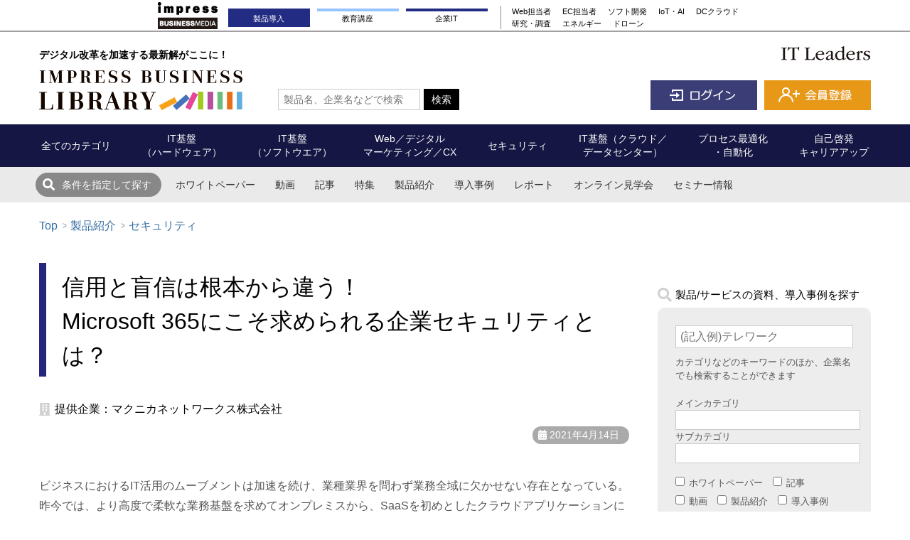

--- FILE ---
content_type: text/html; charset=utf-8
request_url: https://b-library.impress.co.jp/ud/product/code/WD-2021-0013-1
body_size: 16580
content:
<!DOCTYPE html>
<html>
<head prefix="og: http://ogp.me/ns# fb: http://ogp.me/ns/fb# website: http://ogp.me/ns/website#">
<meta charset="UTF-8">
<meta name="viewport" content="width=device-width,initial-scale=1.0,minimum-scale=1.0">
<meta http-equiv="X-UA-Compatible" content="IE=edge"/>
<title>信用と盲信は根本から違う！ Microsoft 365にこそ求められる企業セキュリティとは？ | Impress Business Library</title>
<meta name="description" content="ビジネスにおけるIT活用のムーブメントは加速を続け、業種業界を問わず業務全域に欠かせない存在となっている。昨今では、より高度で柔軟な業務基盤を求めてオンプレミスから、SaaSを初めとしたクラウドアプ…">
<meta property="fb:app_id" content="108625923030682">
<meta property="og:locale" content="ja_JP">
<meta property="og:site_name" content="Impress Business Library">
<meta property="og:title" content="信用と盲信は根本から違う！ Microsoft 365にこそ求められる企業セキュリティとは？ | Impress Business Library">
<meta property="og:image" content="https://ibl.ismcdn.jp/common/ibl/images/v2/ogp-image1.png">
<meta property="og:type" content="article">
<meta property="og:url" content="https://b-library.impress.co.jp/ud/product/code/WD-2021-0013-1">
<meta property="og:description" content="ビジネスにおけるIT活用のムーブメントは加速を続け、業種業界を問わず業務全域に欠かせない存在となっている。昨今では、より高度で柔軟な業務基盤を求めてオンプレミスから、SaaSを初めとしたクラウドアプ…">
<meta name="twitter:card" content="summary">
<meta name="twitter:site" content="信用と盲信は根本から違う！ Microsoft 365にこそ求められる企業セキュリティとは？ | Impress Business Library">
<meta name="twitter:url" content="https://b-library.impress.co.jp/ud/product/code/WD-2021-0013-1">
<meta name="twitter:description" content="ビジネスにおけるIT活用のムーブメントは加速を続け、業種業界を問わず業務全域に欠かせない存在となっている。昨今では、より高度で柔軟な業務基盤を求めてオンプレミスから、SaaSを初めとしたクラウドアプ…">
<meta name="twitter:image" content="https://ibl.ismcdn.jp/common/ibl/images/v2/ogp-image1.png">

<link href="https://use.fontawesome.com/releases/v5.6.1/css/all.css" rel="stylesheet">
<link href="https://cdnjs.cloudflare.com/ajax/libs/select2/4.0.12/css/select2.min.css" rel="stylesheet">
<link href="https://ibl.ismcdn.jp/resources/ibl/css/v2/common/lib/jquery.fancybox.min.css" rel="stylesheet">
<link rel="stylesheet" href="https://ibl.ismcdn.jp/resources/ibl/css/v2/pc/shared/shared.css?rd=202405071014">
<link rel="stylesheet" href="/resources/ibl/css/v2/pc/pages/leafs.css?rd=202405071014">
<link rel="shortcut icon" href="https://ibl.ismcdn.jp/favicon.ico">
<link rel="alternate" type="application/rss+xml" title="新着RSS" href="/list/feed/rss">
<script>
dataLayer = [{
  category: 'セキュリティ,ゼロトラスト'
}];
</script>
<!-- Google Tag Manager -->
<script>(function(w,d,s,l,i){w[l]=w[l]||[];w[l].push({'gtm.start':
new Date().getTime(),event:'gtm.js'});var f=d.getElementsByTagName(s)[0],
j=d.createElement(s),dl=l!='dataLayer'?'&l='+l:'';j.async=true;j.src=
'https://www.googletagmanager.com/gtm.js?id='+i+dl;f.parentNode.insertBefore(j,f);
})(window,document,'script','dataLayer','GTM-PT8XNPQ');</script>
<!-- End Google Tag Manager -->
<script type="application/ld+json">
[{
 "@context":"http://schema.org",
 "@type":"WebSite",
 "name":"Impress Business Library（インプレス・ビジネス・ライブラリー）",
 "alternateName":"今、欲しい製品 / サービスの資料を入手できるWebサイト",
 "url" : "https://b-library.impress.co.jp/"
},{
 "@context":"http://schema.org",
 "@type":"BreadcrumbList",
 "itemListElement":[
  {"@type":"ListItem","position":1,"item":{"@id":"https://b-library.impress.co.jp/","name":"Impress Business Library（インプレス・ビジネス・ライブラリー） トップ"}}
  ,{"@type":"ListItem","position":2,"item":{"@id":"https://b-library.impress.co.jp/ud/product","name":"製品・サービス一覧"}}
  ,{"@type":"ListItem","position":3,"item":{"@id":"https://b-library.impress.co.jp/list/category/%E3%82%BB%E3%82%AD%E3%83%A5%E3%83%AA%E3%83%86%E3%82%A3","name":"セキュリティ"}}
  ,{"@type":"ListItem","position":4,"item":{"@id":"https://b-library.impress.co.jp/ud/product/code/WD-2021-0013-1","name":"信用と盲信は根本から違う！ Microsoft 365にこそ求められる企業セキュリティとは？"}}
 ]
}
,{
 "@context":"http://schema.org",
 "@type":"NewsArticle",
 "mainEntityOfPage":{"@type":"WebPage","@id":"https://b-library.impress.co.jp/ud/product/code/WD-2021-0013-1"},
 "headline":"信用と盲信は根本から違う！ Microsoft 365にこそ求められる企業セキュリティとは？",
 "image":{"@type":"ImageObject","url":"https://ibl.ismcdn.jp/common/ibl/images/v2/ogp-image1.png","width":"1200","height":"630"},
 "datePublished":"2021-04-14T11:00:00+09:00",
 "dateModified":"2021-04-14T11:00:00+09:00",
 "description":"ビジネスにおけるIT活用のムーブメントは加速を続け、業種業界を問わず業務全域に欠かせない存在となっている。昨今では、より高度で柔軟な業務基盤を求めてオンプレミスから、SaaSを初めとしたクラウドアプ…",
 "author":[{"@type":"Person","name":"提供企業：マクニカネットワークス株式会社"}],
 "publisher":{"@type":"Organization","name":"株式会社インプレス","logo":{"@type":"ImageObject","url":"https://b-library.impress.co.jp/common/ibl/images/v2/ogp-image1.png","width":"1200","height":"630"}}
}
]
</script>


<script async src="https://securepubads.g.doubleclick.net/tag/js/gpt.js" crossorigin="anonymous"></script>
<script>
  window.googletag = window.googletag || {cmd: []};
  googletag.cmd.push(function() {
    googletag.defineSlot('/49282802/ipc-ibl/all/rect01', [[300, 250], [300, 300]], 'div-gpt-ad-ipc-ibl-all-rect01').addService(googletag.pubads());
    googletag.defineSlot('/49282802/ipc-ibl/all/rect02', [[300, 250], [300, 300]], 'div-gpt-ad-ipc-ibl-all-rect02').addService(googletag.pubads());
    googletag.pubads().collapseEmptyDivs();
    googletag.enableServices();
  });
</script>
<meta name="google-site-verification" content="Eb9W5S_tj-YBgPxuCgNYOgDz_UlUpXbSa0Np1jMmGDA" />

</head>
<body>
<!-- Google Tag Manager (noscript) -->
<noscript><iframe src="https://www.googletagmanager.com/ns.html?id=GTM-PT8XNPQ"
height="0" width="0" style="display:none;visibility:hidden"></iframe></noscript>
<!-- End Google Tag Manager (noscript) -->

<div class="l-wrapper">
  <header class="m-header">
  <div class="m-header__top">
    <div class="m-header__top-inner">
      <div class="m-header__logo"><a href="/"><img src="[data-uri]" alt="インプレス ビジネスメディア" title="インプレスのビジネス向けWebメディア" width="84" height="38"/></a></div>
      <div class="m-header-menu">
        <div class="m-header-menu-main">
          <div class="m-header-menu-main__item">
            <span>製品導入</span>
          </div>
          <div class="m-header-menu-main__item --seminar">
            <a href="https://coeteco.impress.co.jp/?utm_source=b-library.impress.co.jp&utm_medium=referral&utm_campaign=global-navigation&utm_content=b-library" target="_blank" rel="noopener">教育講座</a>
          </div>
          <div class="m-header-menu-main__item">
            <a href="http://it.impress.co.jp/?utm_source=b-library.impress.co.jp&utm_medium=referral&utm_campaign=global-navigation&utm_content=b-library" target="_blank" rel="noopener">企業IT</a>
          </div>
        </div><!-- /.m-header-menu-main -->
        <div class="m-header-menu-aside">
          <div class="m-header-menu-aside__item">
            <a href="https://webtan.impress.co.jp/?utm_source=b-library.impress.co.jp&utm_medium=referral&utm_campaign=global-navigation&utm_content=b-library" target="_blank" rel="noopener">Web担当者</a>
          </div>
          <div class="m-header-menu-aside__item">
            <a href="https://netshop.impress.co.jp/?utm_source=b-library.impress.co.jp&utm_medium=referral&utm_campaign=global-navigation&utm_content=b-library" target="_blank" rel="noopener">EC担当者</a>
          </div>
          <div class="m-header-menu-aside__item">
            <a href="https://thinkit.co.jp/?utm_source=b-library.impress.co.jp&utm_medium=referral&utm_campaign=global-navigation&utm_content=b-library" target="_blank" rel="noopener">ソフト開発</a>
          </div>
          <div class="m-header-menu-aside__item">
            <a href="https://dcross.impress.co.jp/?utm_source=b-library.impress.co.jp&utm_medium=referral&utm_campaign=global-navigation&utm_content=b-library" target="_blank" rel="noopener">IoT・AI</a>
          </div>
          <div class="m-header-menu-aside__item">
            <a href="https://cloud.watch.impress.co.jp/?utm_source=b-library.impress.co.jp&utm_medium=referral&utm_campaign=global-navigation&utm_content=b-library" target="_blank" rel="noopener">DCクラウド</a>
          </div>
          <div class="m-header-menu-aside__item">
            <a href="https://research.impress.co.jp/?utm_source=b-library.impress.co.jp&utm_medium=referral&utm_campaign=global-navigation&utm_content=b-library" target="_blank" rel="noopener">研究・調査</a>
          </div>
          <div class="m-header-menu-aside__item">
            <a href="https://sgforum.impress.co.jp/?utm_source=b-library.impress.co.jp&utm_medium=referral&utm_campaign=global-navigation&utm_content=b-library" target="_blank" rel="noopener">エネルギー</a>
          </div>
          <div class="m-header-menu-aside__item">
            <a href="https://drone-journal.impress.co.jp/?utm_source=b-library.impress.co.jp&utm_medium=referral&utm_campaign=global-navigation&utm_content=b-library" target="_blank" rel="noopener">ドローン</a>
          </div>
        </div><!-- /.m-header-menu-aside -->
      </div><!-- /.m-header-menu -->
    </div>
  </div><!-- /.m-header__top -->
  <div class="m-header__center">
    <div class="m-header__center-inner">
      <div class="m-header-copy"><p style="font-weight:bold;">デジタル改革を加速する最新解がここに！</p>
</div>
      <div class="m-header-itl-link"><a href="https://it.impress.co.jp/" target="_blank"><img src="https://ibl.ismcdn.jp/common/ibl/images/v2/logo_itleaders.png" alt="IT Leaders" width="126" height="20"></a></div>
    </div>
  </div>
  <div class="m-header__bottom">
    <div class="m-header__bottom-inner">
      <div class="m-header__bottom-left">
        <h1 class="m-header-logo"><a href="/"><img src="https://ibl.ismcdn.jp/common/ibl/images/v2/logo_ibl.png" alt="Impress Business Library（インプレス・ビジネス・ライブラリー）" width="286" height="56"></a></h1>
        <div class="m-header__search">
          <form method="get" action="/list/search">
            <input class="m-header__search-keyword js-keywords-suggest" type="text" name="q" placeholder="製品名、企業名などで検索"><input name="" type="submit" value="検索" class="m-header__search-btn">
          </form>
        </div>
      </div>
      <div class="m-header__bottom-right">
        <div class="m-header-auth">
          <a href="/auth/login?return_to=/ud/product/code/WD-2021-0013-1" class="m-header-auth__btn --login"><img src="https://ibl.ismcdn.jp/common/ibl/images/v2/login_btn.png" alt="ログイン" width="150" height="42"></a>
          <a href="https://bm-id.impress.co.jp/adduser/email?from=ibl&redirect_to=b-library%2Fauth%2Fal%2F%3Freturn_to%3D%252Fud%252Fproduct%252Fcode%252FWD-2021-0013-1" class="m-header-auth__btn --member"><img src="https://ibl.ismcdn.jp/common/ibl/images/v2/member_edit_btn.png" alt="会員登録" width="150" height="42"></a>
        </div>
      </div>
    </div>
  </div>
</header>
  <div class="category-band">
  <div class="category-band-top">
    <div class="category-band-top__inner">
      <div class="category-band-top__item">全てのカテゴリ
        <div class="subMenu">
          <a href="/list/category/AI">AI</a>
          <a href="/list/category/DX">DX</a>
          <a href="/list/category/%E3%83%95%E3%82%A1%E3%82%A4%E3%83%AB%E5%85%B1%E6%9C%89">ファイル共有</a>
          <a href="/list/category/IT%E5%9F%BA%E7%9B%A4%EF%BC%88%E3%83%8F%E3%83%BC%E3%83%89%E3%82%A6%E3%82%A7%E3%82%A2%EF%BC%89">IT基盤（ハードウェア）</a>
          <a href="/list/category/IT%E5%9F%BA%E7%9B%A4%EF%BC%88%E3%82%BD%E3%83%95%E3%83%88%E3%82%A6%E3%82%A8%E3%82%A2%EF%BC%89">IT基盤（ソフトウエア）</a>
          <a href="/list/category/IT%E5%9F%BA%E7%9B%A4%EF%BC%88%E3%82%AF%E3%83%A9%E3%82%A6%E3%83%89%EF%BC%8F%E3%83%87%E3%83%BC%E3%82%BF%E3%82%BB%E3%83%B3%E3%82%BF%E3%83%BC%EF%BC%89">IT基盤（クラウド／データセンター）</a>
          <a href="/list/category/%E3%82%B7%E3%82%B9%E3%83%86%E3%83%A0%E9%96%8B%E7%99%BA">システム開発</a>
          <a href="/list/category/%E6%A5%AD%E5%8B%99%E3%82%B7%E3%82%B9%E3%83%86%E3%83%A0%EF%BC%88ERP%E3%83%BB%E4%BC%9A%E8%A8%88%E7%B3%BB%29">業務システム（ERP・会計系)</a>
          <a href="/list/category/%E6%A5%AD%E5%8B%99%E3%82%B7%E3%82%B9%E3%83%86%E3%83%A0%EF%BC%88%E3%83%90%E3%83%83%E3%82%AF%E3%82%AA%E3%83%95%E3%82%A3%E3%82%B9%E7%B3%BB%EF%BC%89">業務システム（バックオフィス系）</a>
          <a href="/list/category/%E6%A5%AD%E5%8B%99%E3%82%B7%E3%82%B9%E3%83%86%E3%83%A0%EF%BC%88%E3%83%95%E3%83%AD%E3%83%B3%E3%83%88%E3%82%AA%E3%83%95%E3%82%A3%E3%82%B9%E7%B3%BB%EF%BC%89">業務システム（フロントオフィス系）</a>
          <a href="/list/category/%E6%A5%AD%E5%8B%99%E3%82%B7%E3%82%B9%E3%83%86%E3%83%A0%EF%BC%88%E8%A3%BD%E9%80%A0%E7%B3%BB%EF%BC%89">業務システム（製造系）</a>
          <a href="/list/category/Web%EF%BC%8F%E3%83%87%E3%82%B8%E3%82%BF%E3%83%AB%E3%83%9E%E3%83%BC%E3%82%B1%E3%83%86%E3%82%A3%E3%83%B3%E3%82%B0%EF%BC%8FCX">Web／デジタルマーケティング／CX</a>
          <a href="/list/category/%E3%83%97%E3%83%AD%E3%82%BB%E3%82%B9%E6%9C%80%E9%81%A9%E5%8C%96%E3%83%BB%E8%87%AA%E5%8B%95%E5%8C%96">プロセス最適化・自動化</a>
          <a href="/list/category/%E3%83%AF%E3%83%BC%E3%82%AF%E3%82%B9%E3%82%BF%E3%82%A4%E3%83%AB">ワークスタイル</a>
          <a href="/list/category/%E3%83%87%E3%83%BC%E3%82%BF%E6%B4%BB%E7%94%A8">データ活用</a>
          <a href="/list/category/%E3%82%BB%E3%82%AD%E3%83%A5%E3%83%AA%E3%83%86%E3%82%A3">セキュリティ</a>
          <a href="/list/category/%E3%83%AA%E3%82%B9%E3%82%AF%E3%83%9E%E3%83%8D%E3%82%B8%E3%83%A1%E3%83%B3%E3%83%88">リスクマネジメント</a>
          <a href="/list/category/%E8%87%AA%E5%B7%B1%E5%95%93%E7%99%BA%E3%82%AD%E3%83%A3%E3%83%AA%E3%82%A2%E3%82%A2%E3%83%83%E3%83%97">自己啓発キャリアアップ</a>
          <a href="/list/categories">すべてのカテゴリ</a>
        </div>
      </div>
      <div class="category-band-top__item">IT基盤<br>（ハードウェア）
        <div class="subMenu">
          <a href="/list/subcategory/%E3%83%97%E3%83%AD%E3%82%BB%E3%83%83%E3%82%B5%EF%BC%8FCPU">プロセッサ／CPU</a>
          <a href="/list/subcategory/%E3%82%B5%E3%83%BC%E3%83%90%E3%83%BC">サーバー</a>
          <a href="/list/subcategory/%E3%82%B9%E3%83%88%E3%83%AC%E3%83%BC%E3%82%B8">ストレージ</a>
          <a href="/list/subcategory/%E3%83%8D%E3%83%83%E3%83%88%E3%83%AF%E3%83%BC%E3%82%AF">ネットワーク</a>
          <a href="/list/subcategory/%E3%82%A2%E3%83%97%E3%83%A9%E3%82%A4%E3%82%A2%E3%83%B3%E3%82%B9">アプライアンス</a>
          <a href="/list/category/IT%E5%9F%BA%E7%9B%A4%EF%BC%88%E3%83%8F%E3%83%BC%E3%83%89%E3%82%A6%E3%82%A7%E3%82%A2%EF%BC%89">すべてのサブカテゴリ</a>
        </div>
      </div>
      <div class="category-band-top__item">IT基盤<br>（ソフトウエア）
        <div class="subMenu">
          <a href="/list/subcategory/OS">OS</a>
          <a href="/list/subcategory/%E3%83%9F%E3%83%89%E3%83%AB%E3%82%A6%E3%82%A7%E3%82%A2">ミドルウェア</a>
          <a href="/list/subcategory/%E3%83%87%E3%83%BC%E3%82%BF%E3%83%99%E3%83%BC%E3%82%B9">データベース</a>
          <a href="/list/subcategory/%E9%81%8B%E7%94%A8%E7%AE%A1%E7%90%86">運用管理</a>
          <a href="/list/subcategory/IT%E3%82%B5%E3%83%BC%E3%83%93%E3%82%B9%E3%83%9E%E3%83%8D%E3%82%B8%E3%83%A1%E3%83%B3%E3%83%88">ITサービスマネジメント</a>
          <a href="/list/subcategory/%E3%83%90%E3%83%83%E3%82%AF%E3%82%A2%E3%83%83%E3%83%97">バックアップ</a>
          <a href="/list/category/IT%E5%9F%BA%E7%9B%A4%EF%BC%88%E3%82%BD%E3%83%95%E3%83%88%E3%82%A6%E3%82%A8%E3%82%A2%EF%BC%89">すべてのサブカテゴリ</a>
        </div>
      </div>
      <div class="category-band-top__item">Web／デジタル<br>マーケティング／CX
        <div class="subMenu">
          <a href="/list/subcategory/Web%E3%82%B5%E3%82%A4%E3%83%88%E6%A7%8B%E7%AF%89%E3%83%BB%E9%81%8B%E7%94%A8">Webサイト構築・運用</a>
          <a href="/list/subcategory/EC%EF%BC%8F%E3%83%8D%E3%83%83%E3%83%88%E3%82%B7%E3%83%A7%E3%83%83%E3%83%97">EC／ネットショップ</a>
          <a href="/list/subcategory/%E3%83%9E%E3%83%BC%E3%82%B1%E3%83%86%E3%82%A3%E3%83%B3%E3%82%B0%E3%82%AA%E3%83%BC%E3%83%88%E3%83%A1%E3%83%BC%E3%82%B7%E3%83%A7%E3%83%B3%EF%BC%88MA%EF%BC%89">マーケティングオートメーション（MA）</a>
          <a href="/list/subcategory/DMP">DMP</a>
          <a href="/list/subcategory/%E3%83%81%E3%83%A3%E3%83%83%E3%83%88%E3%83%9C%E3%83%83%E3%83%88">チャットボット</a>
          <a href="/list/subcategory/VR%EF%BC%8FAR%EF%BC%8FMR">VR／AR／MR</a>
          <a href="/list/subcategory/CX%E3%83%87%E3%82%B6%E3%82%A4%E3%83%B3">CXデザイン</a>
          <a href="/list/subcategory/%E3%83%AD%E3%83%BC%E3%82%AB%E3%83%ABSEO">ローカルSEO</a>
          <a href="/list/subcategory/%E5%B8%82%E5%A0%B4%E3%83%88%E3%83%AC%E3%83%B3%E3%83%89">市場トレンド</a>
          <a href="/list/category/Web%EF%BC%8F%E3%83%87%E3%82%B8%E3%82%BF%E3%83%AB%E3%83%9E%E3%83%BC%E3%82%B1%E3%83%86%E3%82%A3%E3%83%B3%E3%82%B0%EF%BC%8FCX">すべてのサブカテゴリ</a>
        </div>
      </div>
      <div class="category-band-top__item">セキュリティ
        <div class="subMenu">
          <a href="/list/subcategory/%E3%82%A8%E3%83%B3%E3%83%89%E3%83%9D%E3%82%A4%E3%83%B3%E3%83%88%E5%AF%BE%E7%AD%96">エンドポイント対策</a>
          <a href="/list/subcategory/IDS%EF%BC%8FIPS">IDS／IPS</a>
          <a href="/list/subcategory/%E3%83%95%E3%82%A1%E3%82%A4%E3%82%A2%E3%82%A6%E3%82%A9%E3%83%BC%E3%83%AB">ファイアウォール</a>
          <a href="/list/subcategory/WAF">WAF</a>
          <a href="/list/subcategory/DDoS%E5%AF%BE%E7%AD%96">DDoS対策</a>
          <a href="/list/subcategory/%E3%82%A2%E3%82%AF%E3%82%BB%E3%82%B9%E5%88%B6%E5%BE%A1">アクセス制御</a>
          <a href="/list/subcategory/%E3%82%BC%E3%83%AD%E3%83%88%E3%83%A9%E3%82%B9%E3%83%88">ゼロトラスト</a>
          <a href="/list/subcategory/MDM%EF%BC%8FEMM">MDM／EMM</a>
          <a href="/list/subcategory/%E9%87%8D%E8%A6%81%E3%82%A4%E3%83%B3%E3%83%95%E3%83%A9%E7%B3%BB">重要インフラ系</a>
          <a href="/list/subcategory/CSPM">CSPM</a>
          <a href="/list/subcategory/%E3%82%AF%E3%83%A9%E3%82%A6%E3%83%89%E3%82%BB%E3%82%AD%E3%83%A5%E3%83%AA%E3%83%86%E3%82%A3">クラウドセキュリティ</a>
          <a href="/list/subcategory/IoT">IoT</a>
          <a href="/list/subcategory/%E8%84%86%E5%BC%B1%E6%80%A7%E5%AF%BE%E7%AD%96">脆弱性対策</a>
          <a href="/list/subcategory/%E7%89%A9%E7%90%86%E3%82%BB%E3%82%AD%E3%83%A5%E3%83%AA%E3%83%86%E3%82%A3">物理セキュリティ</a>
          <a href="/list/category/%E3%82%BB%E3%82%AD%E3%83%A5%E3%83%AA%E3%83%86%E3%82%A3">すべてのサブカテゴリ</a>
        </div>
      </div>
      <div class="category-band-top__item">IT基盤（クラウド／<br>データセンター）
        <div class="subMenu">
          <a href="/list/subcategory/IaaS">IaaS</a>
          <a href="/list/subcategory/PaaS">PaaS</a>
          <a href="/list/subcategory/OSS">OSS</a>
          <a href="/list/subcategory/%E3%83%87%E3%83%BC%E3%82%BF%E3%82%BB%E3%83%B3%E3%82%BF%E3%83%BC">データセンター</a>
          <a href="/list/subcategory/AI">AI</a>
          <a href="/list/subcategory/%E3%82%AF%E3%83%A9%E3%82%A6%E3%83%89%E7%A7%BB%E8%A1%8C">クラウド移行</a>
          <a href="/list/subcategory/%E3%83%9E%E3%83%AB%E3%83%81%E3%82%AF%E3%83%A9%E3%82%A6%E3%83%89%EF%BC%8F%E3%83%8F%E3%82%A4%E3%83%96%E3%83%AA%E3%83%83%E3%83%89%E3%82%AF%E3%83%A9%E3%82%A6%E3%83%89">マルチクラウド／ハイブリッドクラウド</a>
          <a href="/list/category/IT%E5%9F%BA%E7%9B%A4%EF%BC%88%E3%82%AF%E3%83%A9%E3%82%A6%E3%83%89%EF%BC%8F%E3%83%87%E3%83%BC%E3%82%BF%E3%82%BB%E3%83%B3%E3%82%BF%E3%83%BC%EF%BC%89">すべてのサブカテゴリ</a>
        </div>
      </div>
      <div class="category-band-top__item">プロセス最適化<br>・自動化
        <div class="subMenu">
          <a href="/list/subcategory/BPM">BPM</a>
          <a href="/list/subcategory/%E3%83%97%E3%83%AD%E3%82%BB%E3%82%B9%E3%83%9E%E3%82%A4%E3%83%8B%E3%83%B3%E3%82%B0">プロセスマイニング</a>
          <a href="/list/subcategory/RPA">RPA</a>
          <a href="/list/subcategory/OCR">OCR</a>
          <a href="/list/subcategory/%E3%83%AF%E3%83%BC%E3%82%AF%E3%83%95%E3%83%AD%E3%83%BC">ワークフロー</a>
          <a href="/list/category/%E3%83%97%E3%83%AD%E3%82%BB%E3%82%B9%E6%9C%80%E9%81%A9%E5%8C%96%E3%83%BB%E8%87%AA%E5%8B%95%E5%8C%96">すべてのサブカテゴリ</a>
        </div>
      </div>
      <div class="category-band-top__item">自己啓発<br>キャリアアップ
        <div class="subMenu">
          <a href="/list/subcategory/%E8%B3%87%E6%A0%BC%E3%83%BB%E3%82%AD%E3%83%A3%E3%83%AA%E3%82%A2%E3%82%A2%E3%83%83%E3%83%97">資格・キャリアアップ</a>
          <a href="/list/subcategory/%E8%B5%B7%E6%A5%AD%E3%83%BB%E7%8B%AC%E7%AB%8B">起業・独立</a>
          <a href="/list/subcategory/%E8%BB%A2%E8%81%B7">転職</a>
          <a href="/list/category/%E8%87%AA%E5%B7%B1%E5%95%93%E7%99%BA%E3%82%AD%E3%83%A3%E3%83%AA%E3%82%A2%E3%82%A2%E3%83%83%E3%83%97">すべてのサブカテゴリ</a>
        </div>
      </div>
    </div>
  </div>
  <div class="category-band-bottom">
    <div class="category-band-bottom__inner">
      <div class="category-band-bottom__inner-left">
        <a href="/list/search" class="category-band-bottom__item --search">条件を指定して探す</a>
      </div>
      <div class="category-band-bottom__inner-right">
        <a href="/list/type/whitepapers" class="category-band-bottom__item">ホワイトペーパー</a>
        <a href="/list/type/movies" class="category-band-bottom__item">動画</a>
        <a href="/list/type/articles" class="category-band-bottom__item">記事</a>
        <a href="/ud/features" class="category-band-bottom__item">特集</a>
        <a href="/list/classified/introductions" class="category-band-bottom__item">製品紹介</a>
        <a href="/list/classified/casestudies" class="category-band-bottom__item">導入事例</a>
        <a href="/list/classified/reports" class="category-band-bottom__item">レポート</a>
        <a href="/list/classified/onlinetour" class="category-band-bottom__item">オンライン見学会</a>
        <a href="/list/classified/seminarinfo" class="category-band-bottom__item">セミナー情報</a>
      </div>
    </div>
  </div>
</div>

  <nav class="m-breadcrumb js-scroll-position">
  <ul class="m-breadcrumb__list">
    <li class="m-breadcrumb-item"><a href="/" class="m-breadcrumb-item__link">Top</a></li>
    <li class="m-breadcrumb-item"><a href="/list/classified/introductions" class="m-breadcrumb-item__link">製品紹介</a></li>
    <li class="m-breadcrumb-item"><a href="/list/category/%E3%82%BB%E3%82%AD%E3%83%A5%E3%83%AA%E3%83%86%E3%82%A3" class="m-breadcrumb-item__link">セキュリティ</a></li>
  </ul>
</nav>

  <div class="l-content l-inner">
    <main class="l-main --col2">

      <article class="article">
        <div class="article-header">
          <h1 class="article-header__title">信用と盲信は根本から違う！<br>Microsoft 365にこそ求められる企業セキュリティとは？</h1>
          <div class="article-header__copy"></div>
          <div class="article-header__companyInfo">
            <div class="article-header__companyInfo__item">提供企業：マクニカネットワークス株式会社</div>
          </div>
          <time datetime="2021-4-14 11:00" class="article-header__product-date">2021年4月14日</time>
        </div>
        <div class="article-body js-teaser">
          <p>ビジネスにおけるIT活用のムーブメントは加速を続け、業種業界を問わず業務全域に欠かせない存在となっている。昨今では、より高度で柔軟な業務基盤を求めてオンプレミスから、SaaSを初めとしたクラウドアプリケーションに移行する企業は後を絶たない。</p>

<p>&nbsp;</p>

<p>世界的なパンデミックとなった新型コロナウイルスに伴い、国内緊急事態宣言の発出以降、企業は出社制限の必要に迫られるかたちでテレワーク環境の整備が急務となった。当初はセキュリティと実現時間の観点からVPNを利用したリモートアクセス環境を整備する施策も見受けられたが、長引くコロナ禍においてはコスト面や接続性、運用の観点からもVPN接続は限界に達しつつある。そこでVPN課題を打破すべく、以前より社内で限定的な範囲にとどまっていたクラウドの活用範囲をより広げることで事業継続に活路を見出す企業が増加傾向にある。特にSaaSとして広く普及するMicrosoft 365(旧Office 365）は定番ツールに加え、チャット、情報共有ツール、クラウドストレージなども完備するので機能も実績からの信頼も申し分なく、今日のテレワーク業務を支える柱と見なす企業も多い。またテレワークにおける最大の懸念材料はオフィス環境外業務ゆえの情報セキュリティだ。企業契約に基づくことなく従業員が無意識に利用してしまうShadow ITの脅威に対する認識もかなり浸透し、監視ツールやルールの厳密化による対策強化への取り組みもなされてきている。しかし企業が契約しているMicrosoft 365に代表される各種クラウドサービス（Sanctioned IT)において安全が鉄壁に担保されていると盲信し、警戒をスルーする脅威防衛方針にこそ、実は増大な企業リスクが潜伏している。</p>

<p>&nbsp;</p>

<p>本書は、Microsoft 365に代表されるSanctioned ITに関わる安全意識の誤解を正すとともに、具体的な対策方法について解説する。テレワークの定番化と充実においてSaaSアプリケーションの活用は必然性を持ち、早期にサブスクリプションされたMicrosoft 365は特性を遺憾なく発揮している。本書で示される企業調査では、SaaS上でやり取りされる機密データの割合から圧倒的にMicrosoft 365の利用が多く、企業からの信頼の厚さが証明される。テレワークが常態化した今日のセキュリティに企業内を想定した従来の境界防衛思想は通用しなくなってきているのは明白だが、Sanctioned ITにおいても新たな可視化と制御を要すると指摘する。その根拠をSaaSを含めたクラウドアプリケーションの多くが採用する「責任共有モデル」であるとする。クラウド上に展開されたデータやアクセスするための認証などは、すべてユーザー側の責任範疇であることを解説する。また利用社数が圧倒的に多いMicrosoft 365のアカウント乗っ取りを目的とする急増する攻撃手法の実例を掲げるとともに、対策手段として通称CASB(キャスビー、Cloud Access Security Broker）と呼ばれるソリューションによる仕組みと具体的な有効性について提言する。何事においても、安全とはリスク認識を起点として初めて担保される事柄ではないだろうか？　激変する情勢に翻弄されるがままに多角的な視点を失い、安全に対して過信盲信があってはならない。企業の信頼を損ねるリスクであれば、ことさら看過すべきではないだろう。企業活動継続において非常に重要な内容となっている。ニューノーマル時代を生きるすべての企業人にご一読を強くおすすめする。</p>


        </div><!-- article-body -->
        <div class="m-login">
  <div class="m-login__precautions">本資料をダウンロードする場合は会員登録(無料)が必要です。</div>
  <div class="m-login__btns">
    <a href="/auth/login?return_to=/ud/product/code/WD-2021-0013-1" class="m-login__btn">
      <img src="https://ibl.ismcdn.jp/common/ibl/images/v2/page_login-btn.png" alt="ログイン" width="220" height="45">
    </a>
    <a href="https://bm-id.impress.co.jp/adduser/email?from=ibl&redirect_to=b-library%2Fauth%2Fal%2F%3Freturn_to%3D%252Fud%252Fproduct%252Fcode%252FWD-2021-0013-1" class="product-login-button">
      <img src="https://ibl.ismcdn.jp/common/ibl/images/v2/page_login-entry-btn.png" alt="会員登録(無料)" width="220" height="45">
    </a>
  </div>
  <div class="m-login__password">パスワードを忘れた方は<a href="https://bm-id.impress.co.jp/password-reminder/input" target="_blank">こちら</a></div>
</div>

      </article>
      <section class="recommend" style="display:none;">
  <h2 class="recommend__heading"><img src="/common/ibl/images/v2/icon_recommend.png" width="60" height="60" alt="">このホワイトペーパーをダウンロードしたあなたにおすすめ</h2>
  <div class="m-articles --recommend">
    <div class="m-articles-list">
      <a href="/ud/product/code/WD-2023-0035" class="m-articles-item" target="_blank">
  <div class="m-articles-item__icon">
    <div class="c-icon">
      <img src="https://ibl.ismcdn.jp/mwimgs/4/8/130w/img_487f2c3ba4c2a39611cf17fa84095d347902.jpg" srcset="https://ibl.ismcdn.jp/mwimgs/4/8/130w/img_487f2c3ba4c2a39611cf17fa84095d347902.jpg 1x, https://ibl.ismcdn.jp/mwimgs/4/8/260w/img_487f2c3ba4c2a39611cf17fa84095d347902.jpg 2x" alt="場所を問わないワークスタイルが可能に。 いま求められるのは認証管理基盤の見直しと整備！" width="130" height="73">
    </div>
  </div>
  <div class="m-articles-item__body">
    <div class="m-articles-item__keywords c-keywords">
      <div class='c-keywords__item --type'>記事</div>
      <div class='c-keywords__item --category'>セキュリティ</div>
      <div class='c-keywords__item --classification'>製品紹介</div>
      
    </div>
    
    <div class="m-articles-item__ttl">場所を問わないワークスタイルが可能に。<br>いま求められるのは認証管理基盤の見直しと整備！</div>
    <div class="m-articles-item__company">ゼロトラスト&amp;SaaS 全盛期におけるセキュリティの礎</div>
  </div>
</a>

      <a href="/ud/product/code/WD-2024-0114" class="m-articles-item" target="_blank">
  <div class="m-articles-item__icon">
    <div class="c-icon">
      <img src="https://ibl.ismcdn.jp/mwimgs/0/4/130w/img_0487c26ca00242c2ff6ffd236a0f9adf21788.jpg" srcset="https://ibl.ismcdn.jp/mwimgs/0/4/130w/img_0487c26ca00242c2ff6ffd236a0f9adf21788.jpg 1x, https://ibl.ismcdn.jp/mwimgs/0/4/260w/img_0487c26ca00242c2ff6ffd236a0f9adf21788.jpg 2x" alt="ランサムウェア、AI詐欺…最新脅威に抗するデジタル免疫力を！ 専門家と先進ユーザーが説くサイバーセキュリティの戦略＆技術" width="130" height="130">
    </div>
  </div>
  <div class="m-articles-item__body">
    <div class="m-articles-item__keywords c-keywords">
      <div class='c-keywords__item --type'>ホワイトペーパー</div>
      <div class='c-keywords__item --category'>セキュリティ</div>
      <div class='c-keywords__item --classification'>製品紹介</div>
      
    </div>
    
    <div class="m-articles-item__ttl">ランサムウェア、AI詐欺…最新脅威に抗するデジタル免疫力を！<br>専門家と先進ユーザーが説くサイバーセキュリティの戦略＆技術</div>
    <div class="m-articles-item__company">IT Leadersセキュリティセミナー 全7セッション完全講演録</div>
  </div>
</a>

      <a href="/ud/product/code/WD-2020-0070" class="m-articles-item" target="_blank">
  <div class="m-articles-item__icon">
    <div class="c-icon">
      <img src="https://ibl.ismcdn.jp/mwimgs/7/d/130w/img_7d5fca00d8c0466ff4bdcfbe11d7ede820064.jpg" srcset="https://ibl.ismcdn.jp/mwimgs/7/d/130w/img_7d5fca00d8c0466ff4bdcfbe11d7ede820064.jpg 1x, https://ibl.ismcdn.jp/mwimgs/7/d/260w/img_7d5fca00d8c0466ff4bdcfbe11d7ede820064.jpg 2x" alt="セキュリティ被害遭遇率54.4％！ 水際対策では防げないサイバー攻撃にどう対処すべきか" width="130" height="186">
    </div>
  </div>
  <div class="m-articles-item__body">
    <div class="m-articles-item__keywords c-keywords">
      <div class='c-keywords__item --type'>ホワイトペーパー</div>
      <div class='c-keywords__item --category'>セキュリティ</div>
      <div class='c-keywords__item --classification'>製品紹介</div>
      
    </div>
    
    <div class="m-articles-item__ttl">セキュリティ被害遭遇率54.4％！<br>水際対策では防げないサイバー攻撃にどう対処すべきか</div>
    
  </div>
</a>

      <a href="/ud/product/code/WD-2024-0077" class="m-articles-item" target="_blank">
  <div class="m-articles-item__icon">
    <div class="c-icon">
      <img src="https://ibl.ismcdn.jp/mwimgs/b/c/130w/img_bc451e125ce73726a3ac40d89a2f9dfa6874.jpg" srcset="https://ibl.ismcdn.jp/mwimgs/b/c/130w/img_bc451e125ce73726a3ac40d89a2f9dfa6874.jpg 1x, https://ibl.ismcdn.jp/mwimgs/b/c/260w/img_bc451e125ce73726a3ac40d89a2f9dfa6874.jpg 2x" alt="中部電力はなぜその選択をしたのか？ IDaaSで広がるサービス展開 " width="130" height="110">
    </div>
  </div>
  <div class="m-articles-item__body">
    <div class="m-articles-item__keywords c-keywords">
      <div class='c-keywords__item --type'>動画</div>
      <div class='c-keywords__item --category'>セキュリティ</div>
      <div class='c-keywords__item --classification'>導入事例</div>
      
    </div>
    
    <div class="m-articles-item__ttl">中部電力はなぜその選択をしたのか？<br>IDaaSで広がるサービス展開<br></div>
    
  </div>
</a>

      <a href="/ud/product/code/WD-2024-0082-2" class="m-articles-item" target="_blank">
  <div class="m-articles-item__icon">
    <div class="c-icon">
      <img src="https://ibl.ismcdn.jp/mwimgs/2/1/130w/img_2107f1be9140f3a0f6e89251137efaa724159.jpg" srcset="https://ibl.ismcdn.jp/mwimgs/2/1/130w/img_2107f1be9140f3a0f6e89251137efaa724159.jpg 1x, https://ibl.ismcdn.jp/mwimgs/2/1/260w/img_2107f1be9140f3a0f6e89251137efaa724159.jpg 2x" alt="コストを抑えつつROIを高めたい！ クラウドセキュリティの弱点強化ポイント" width="130" height="130">
    </div>
  </div>
  <div class="m-articles-item__body">
    <div class="m-articles-item__keywords c-keywords">
      <div class='c-keywords__item --type'>ホワイトペーパー</div>
      <div class='c-keywords__item --category'>セキュリティ</div>
      <div class='c-keywords__item --classification'>レポート</div>
      
    </div>
    
    <div class="m-articles-item__ttl">コストを抑えつつROIを高めたい！<br>クラウドセキュリティの弱点強化ポイント</div>
    
  </div>
</a>

      <a href="/ud/product/code/WD-2024-0098-4" class="m-articles-item" target="_blank">
  <div class="m-articles-item__icon">
    <div class="c-icon">
      <img src="https://ibl.ismcdn.jp/mwimgs/8/b/130w/img_8b80e6027d94c0b53e4976d8ac1a8dbc23611.jpg" srcset="https://ibl.ismcdn.jp/mwimgs/8/b/130w/img_8b80e6027d94c0b53e4976d8ac1a8dbc23611.jpg 1x, https://ibl.ismcdn.jp/mwimgs/8/b/260w/img_8b80e6027d94c0b53e4976d8ac1a8dbc23611.jpg 2x" alt="生成AIを“相談相手”として活用し 高度セキュリティ人材の育成に役立てる" width="130" height="130">
    </div>
  </div>
  <div class="m-articles-item__body">
    <div class="m-articles-item__keywords c-keywords">
      <div class='c-keywords__item --type'>ホワイトペーパー</div>
      <div class='c-keywords__item --category'>セキュリティ</div>
      <div class='c-keywords__item --classification'>導入事例</div>
      
    </div>
    
    <div class="m-articles-item__ttl">生成AIを“相談相手”として活用し<br>高度セキュリティ人材の育成に役立てる</div>
    
  </div>
</a>

    </div>
  </div>
</section>


    </main><!-- メインコンテンツend -->
    <aside class="l-sub">
      <div class="ad-rectangle">
<div class="ad-rectangle-item">
<!-- /49282802/ipc-ibl/all/rect01 -->
<div id='div-gpt-ad-ipc-ibl-all-rect01'>
  <script>
    googletag.cmd.push(function() { googletag.display('div-gpt-ad-ipc-ibl-all-rect01'); });
  </script>
</div>
</div>

<div class="ad-rectangle-item">
<!-- /49282802/ipc-ibl/all/rect02 -->
<div id='div-gpt-ad-ipc-ibl-all-rect02'>
  <script>
    googletag.cmd.push(function() { googletag.display('div-gpt-ad-ipc-ibl-all-rect02'); });
  </script>
</div>
</div>

</div>
<section class="searchBox">
  <h2 class="searchBox__heading_R">製品/サービスの資料、導入事例を探す</h2>
  <form action="/list/search" method="get">
    <div class="searchBox__inner">
      <div class="searchBox__contents">
        <input class="searchBox__input js-keywords-suggest" name="q" type="text" value="" placeholder="(記入例)テレワーク"><br>
        カテゴリなどのキーワードのほか、企業名でも検索することができます<br>
        <div class="searchBox__select-box_R">
          <p>メインカテゴリ</p>
          <select class="searchBox__select_R js-categories-select" name="category">
            <option></option>
            <option data-subcategories="生成AI">AI</option>
            <option data-subcategories="DX">DX</option>
            <option data-subcategories="ファイル共有">ファイル共有</option>
            <option data-subcategories="プロセッサ／CPU,サーバー,ストレージ,ネットワーク,アプライアンス">IT基盤（ハードウェア）</option>
            <option data-subcategories="OS,ミドルウェア,データベース,運用管理,ITサービスマネジメント,バックアップ">IT基盤（ソフトウエア）</option>
            <option data-subcategories="IaaS,PaaS,OSS,データセンター,AI,クラウド移行,マルチクラウド／ハイブリッドクラウド">IT基盤（クラウド／データセンター）</option>
            <option data-subcategories="開発環境,超高速開発／ローコード開発,テスト自動化,プロジェクト管理,バージョン管理">システム開発</option>
            <option data-subcategories="ERP,財務会計,管理会計">業務システム（ERP・会計系)</option>
            <option data-subcategories="人事管理,労務管理,勤怠管理,給与計算,購買管理,経費精算,採用管理">業務システム（バックオフィス系）</option>
            <option data-subcategories="顧客管理,販売管理,CRM,SFA,Web接客,人脈管理／名刺管理,コールセンター">業務システム（フロントオフィス系）</option>
            <option data-subcategories="生産管理,原価管理,工程管理／PLM,設計支援／CAD,サプライチェーン管理（SCM）">業務システム（製造系）</option>
            <option data-subcategories="Webサイト構築・運用,EC／ネットショップ,マーケティングオートメーション（MA）,DMP,チャットボット,VR／AR／MR,CXデザイン,ローカルSEO,市場トレンド">Web／デジタルマーケティング／CX</option>
            <option data-subcategories="BPM,プロセスマイニング,RPA,OCR,ワークフロー">プロセス最適化・自動化</option>
            <option data-subcategories="スマートデバイス,シンクライアント,オフィスソフト,グループウエア,ビジネスチャット,Web会議,文書管理,デスクトップ仮想化,データレスクライアント,アウトソーシング,スマートシティ">ワークスタイル</option>
            <option data-subcategories="BI,データマネジメント,データ解析／データ分析,データウエアハウス（DWH）,データベース仮想化,IoT／エッジコンピューティング,画像認識,ドローン">データ活用</option>
            <option data-subcategories="エンドポイント対策,IDS／IPS,ファイアウォール,WAF,DDoS対策,アクセス制御,ゼロトラスト,MDM／EMM,重要インフラ系,CSPM,クラウドセキュリティ,IoT,脆弱性対策,物理セキュリティ">セキュリティ</option>
            <option data-subcategories="BCP／DR,フォレンジック,コンプライアンス（法令遵守）,安否確認">リスクマネジメント</option>
            <option data-subcategories="資格・キャリアアップ,起業・独立,転職">自己啓発キャリアアップ</option>
          </select>
          <p>サブカテゴリ</p>
          <select class="searchBox__select_R js-subcategories-select" name="subcategory">
            <option></option>
          </select>
        </div>

        <div class="searchBox__check-box">
          <label><input type="checkbox" value="ホワイトペーパー" name="type[]">ホワイトペーパー</label>
          <label><input type="checkbox" value="記事" name="type[]">記事</label>
          <label><input type="checkbox" value="動画" name="type[]">動画</label>
          <label><input type="checkbox" value="製品紹介" name="classified[]">製品紹介</label>
          <label><input type="checkbox" value="導入事例" name="classified[]">導入事例</label>
          <label><input type="checkbox" value="レポート" name="classified[]">レポート</label>
          <label><input type="checkbox" value="オンライン見学会" name="classified[]">オンライン見学会</label>
          <label><input type="checkbox" value="セミナー情報" name="classified[]">セミナー情報</label>
        </div>

        <input name="" type="submit" value="検索" class="searchBox__submit-btn c-btn --black">
      </div>
    </div><!-- /.searchBox__inner -->
  </form>
</section><div class="aside-pickup l-main-block">
  <div class="c-top-heading --pickup">PICKUP</div>
  <div class="aside-pickup-block">
    <div class="m-articles --pickup">
      <a href="/ud/product/code/WD-2025-0080" class="m-articles-item">
  <div class="m-articles-item__icon">
    <div class="c-icon">
      <img src="https://ibl.ismcdn.jp/mwimgs/f/4/130w/img_f4b9a4c4b9561ee35197eef220a96a5b18753.jpg" srcset="https://ibl.ismcdn.jp/mwimgs/f/4/130w/img_f4b9a4c4b9561ee35197eef220a96a5b18753.jpg 1x, https://ibl.ismcdn.jp/mwimgs/f/4/260w/img_f4b9a4c4b9561ee35197eef220a96a5b18753.jpg 2x" alt="ゼロトラストの未来を築く! Web ブラウザ主体のセキュリティ革命" width="130" height="130">
    </div>
  </div>
  <div class="m-articles-item__body">
    <div class="m-articles-item__keywords c-keywords">
      <div class='c-keywords__item --type'>ホワイトペーパー</div>
      <div class='c-keywords__item --category'>セキュリティ</div>
      <div class='c-keywords__item --classification'>製品紹介</div>
      
    </div>
    
    <div class="m-articles-item__ttl">ゼロトラストの未来を築く!<br>Web ブラウザ主体のセキュリティ革命</div>
    
  </div>
</a>

      <a href="/ud/product/code/WD-2025-0078" class="m-articles-item">
  <div class="m-articles-item__icon">
    <div class="c-icon">
      <img src="https://ibl.ismcdn.jp/mwimgs/d/5/130w/img_d5b23cc54ba30eeea255603a6dbb2f3d22325.jpg" srcset="https://ibl.ismcdn.jp/mwimgs/d/5/130w/img_d5b23cc54ba30eeea255603a6dbb2f3d22325.jpg 1x, https://ibl.ismcdn.jp/mwimgs/d/5/260w/img_d5b23cc54ba30eeea255603a6dbb2f3d22325.jpg 2x" alt="経営を変革するデータ活用とAI 今こそ企業成長のエンジンに" width="130" height="130">
    </div>
  </div>
  <div class="m-articles-item__body">
    <div class="m-articles-item__keywords c-keywords">
      <div class='c-keywords__item --type'>ホワイトペーパー</div>
      <div class='c-keywords__item --category'>データ活用</div>
      <div class='c-keywords__item --classification'>レポート</div>
      
    </div>
    
    <div class="m-articles-item__ttl">経営を変革するデータ活用とAI<br>今こそ企業成長のエンジンに</div>
    
  </div>
</a>

    </div>
  </div>
</div>

    </aside>
  </div><!-- /.l-content -->
  <footer class="m-footer">
  <div class="m-footer__inner">
    <div class="m-footer-links">
      <div class="m-footer-links__inner">
        <div class="m-footer-links__block">
          <a href="/list/info/about">Impress Business Libraryについて</a>
          <a href="http://ad.impress.co.jp/docs/lead-generation.htm" target="_blank">広告掲載のご案内</a>
          <a href="https://www.impress.co.jp/corporate.html" target="_blank">会社案内</a>
        </div>
        <div class="m-footer-links__block">
          <a href="/list/info/terms">利用規約</a>
          <a href="https://www.impress.co.jp/privacy.html" target="_blank">プライバシーポリシー</a>
          <a href="https://www.impress.co.jp/specific_trade_law/index_bm.html" target="_blank">特定商取引法に基づく表示</a>
        </div>
        <div class="m-footer-links__block">
          <a href="https://inquiry.impress.co.jp/?id=1" target="_blank">お問合せ</a>
          <a href="/list/info/faq">よくある質問について</a>
          <a href="/list/information">お知らせ</a>
          <a href="/list/info/sitemap">サイトマップ</a>
        </div>
      </div>
    </div>

    <div class="m-footer-links">
      <div class="m-footer-links__group-ttl">＜ 関連グループサイト ＞</div>
      <div class="m-footer-links__inner">
        <a href="https://cloud.watch.impress.co.jp/cdc/" target="_blank">クラウド&amp;データセンター完全ガイド</a>
        <a href="https://thinkit.co.jp" target="_blank">Think IT</a>
        <a href="https://webtan.impress.co.jp/" target="_blank">Web担当者Forum</a>
        <a href="https://research.impress.co.jp/" target="_blank">インプレス総合研究所</a>
        <a href="https://cloud.watch.impress.co.jp/" target="_blank">クラウド Watch</a>
        <a href="https://it.impress.co.jp" target="_blank">IT Leaders</a>
        <a href="https://sgforum.impress.co.jp/" target="_blank">SmartGridフォーラム</a>
        <a href="https://netshop.impress.co.jp" target="_blank">ネットショップ担当者フォーラム</a>
        <a href="https://dcross.impress.co.jp/" target="_blank">DIGITAL X</a>
        <a href="https://drone-journal.impress.co.jp" target="_blank">ドローンジャーナル</a>
        <a href="https://coeteco.impress.co.jp/" target="_blank">インプレス・アカデミー</a>
        <a href="https://b-soudan.impress.co.jp/" target="_blank">ネットショップ担当者フォーラムお悩み相談室</a>
      </div>
    </div>
  </div><!--m-footer__inner-->
  <div class="m-footer-copylight">Copyright &copy;2026 Impress Corporation. All rights reserved.</div>
</footer>
</div><!-- /.l-wrapper -->
<script src="https://ajax.googleapis.com/ajax/libs/jquery/3.5.1/jquery.min.js"></script>

<link rel="stylesheet" href="https://ajax.googleapis.com/ajax/libs/jqueryui/1.12.1/themes/smoothness/jquery-ui.css">
<script src="https://ajax.googleapis.com/ajax/libs/jqueryui/1.12.1/jquery-ui.min.js"></script>
<script src="https://ibl.ismcdn.jp/common/js/lib/lozad.min.js"></script>
<script src="https://ibl.ismcdn.jp/common/js/lib/ofi.min.js"></script>
<script src="https://ibl.ismcdn.jp/resources/ibl/js/v2/lib/jquery.fancybox.min.js"></script>
<script src="https://ibl.ismcdn.jp/resources/ibl/js/v2/pc/tools.js?rd=202405071014"></script>
<script>
var IBLTOOL=IBLTOOL||{};
IBLTOOL.usableLocalStorage = function(){
  if (typeof localStorage !== 'undefined') {
    try {
      localStorage.setItem('dummy', '1');
      if (localStorage.getItem('dummy') === '1') {
        localStorage.removeItem('dummy');
        return true;
      } else {
        return false;
      }
    } catch(e) {
      return false;
    }
  } else {
    return false;
  }
};
IBLTOOL.browseKey = "browse";
IBLTOOL.browseMax = 10;
IBLTOOL.browseExpire = 24*60*60**365*1000;
IBLTOOL.writeCookie = function(_name,_value,_expire) {
 var d = new Date()
 d.setTime(d.getTime()+_expire);
 var expires = '; expires=' + d.toGMTString();
 document.cookie = _name + '=' + _value  + expires + '; path=/';
};
IBLTOOL.setIBrowseProduct = function(code){
  var codes = (IBLTOOL.getBrowseProduct()||'').split(",");
  codes.unshift(code);
  try{codes = Array.from(new Set(codes));}catch(err){}
  var value = codes.slice(0,IBLTOOL.browseMax).join(",")
  try{
    if (IBLTOOL.usableLocalStorage()) {
      localStorage.setItem(IBLTOOL.browseKey, value);
    } else {
      IBLTOOL.writeCookie(IBLTOOL.browseKey,value,IBLTOOL.browseExpire);
    }
  }catch(err){
    IBLTOOL.writeCookie(IBLTOOL.browseKey,value,(24*60*60**365*1000));
  }
};
IBLTOOL.getBrowseProduct = function(){
  try{
    if (IBLTOOL.usableLocalStorage()) {
      return localStorage.getItem(IBLTOOL.browseKey);
    } else {
      return (('; ' + document.cookie).split('; ' + IBLTOOL.browseKey + '=').pop().split(';').shift());
    }
  }catch(err){
    return (('; ' + document.cookie).split('; ' + IBLTOOL.browseKey + '=').pop().split(';').shift());
  }
};
$(function(){

  if ($(".js-keywords-suggest").length) {
    $(".js-keywords-suggest").each(function(){
      $(this).autocomplete({
        source: function(req, res){
          $.ajax({
            url: "/list/feed/suggest-keywords.json",
            cache: true,
            dataType: "json",
            data: {q: req.term},
            success: function(data){res(data);},
            error: function(){resp(['']);}
          })
        }
      });
    });
  }

  $('.js-categories-select').on('change',function(){
    var $o = $(this);
    var subcategories = ($('option:selected',$o).data('subcategories')||'').split(",");
    var $container = $('.js-subcategories-select');
    $('option',$container).remove();
    $container.append($('<option />',{value: '',text:''}));
    for(var i=0; i<= subcategories.length;i++){
      var option = $('<option />',{value: subcategories[i],text:subcategories[i]})
      $container.append(option);
    }
  });

  // 最近みたコンテンツ
  if (document.location.pathname.match("ud/product")) {
    var code = document.location.pathname.split("/").slice(-1)[0];
    IBLTOOL.setIBrowseProduct(code);
  }
  if ($('.js-recently-watch').length) {
    var url = '/list/feed/recently?codes=' + IBLTOOL.getBrowseProduct();
    $.ajax({
      url : url,
      method: 'GET'
    }).done(function(html){
      if (html != '') {
        $('.js-recently-watch').html(html);
        $('.js-recently-watch-container').show();
      } else {
        $('.js-recently-watch-container').hide();
      }
    });
  }
});
</script>
<script src="https://cdnjs.cloudflare.com/ajax/libs/riot/3.4.0/riot+compiler.min.js"></script>
<script src="//cdn.jsdelivr.net/riot-route/3.1.1/route.min.js"></script>
<script src="/resources/ibl/tag/ibl.tag?rd=202405071014" type="riot/tag" ></script>
<link href="/resources/css/loader.css" rel="stylesheet" type="text/css">
<script>
var IBLLIB=IBLLIB||{};
IBLLIB.usableSessionStorage = function(){
  if (typeof sessionStorage !== 'undefined') {
    try {
      sessionStorage.setItem('dummy', '1');
      if (sessionStorage.getItem('dummy') === '1') {
        sessionStorage.removeItem('dummy');
        return true;
      } else {
        return false;
      }
    } catch(e) {
      return false;
    }
  } else {
    return false;
  }
};
IBLLIB.getQueryData = function(){
  var result = {};
  try{
    if( 1 < window.location.search.length ){
      var query = window.location.search.substring( 1 );
      var parameters = query.split( '&' );
      for( var i = 0; i < parameters.length; i++ ){
        var element = parameters[ i ].split( '=' );
        var paramName = decodeURIComponent( element[ 0 ] );
        var paramValue = decodeURIComponent( element[ 1 ] );
        result[ paramName ] = decodeURIComponent( paramValue );
      }
    }
    return result;
  }catch(err){
    return {};
  }
};

IBLLIB.getQueryValue = function(_key){
  try{
    var queries = IBLLIB.getQueryData();
    var result = queries[_key]||'';
    return result;
  }catch(err){
    return '';
  }
};
IBLLIB.writeCookie = function(_name,_value,_expire) {
 var d = new Date()
 d.setTime(d.getTime()+_expire);
 var expires = '; expires=' + d.toGMTString();
 document.cookie = _name + '=' + _value  + expires + '; path=/';
};

IBLLIB.setIBLRefKey = function(key,value){
  try{
    if (IBLLIB.usableSessionStorage()) {
      sessionStorage.setItem(key, value);
    } else {
      IBLLIB.writeCookie(key,value,(24*60*60*1000));
    }
  }catch(err){
    IBLLIB.writeCookie(key,value,(24*60*60*1000));
  }
};
IBLLIB.getIBLRef = function(key){
  try{
    if (IBLLIB.usableSessionStorage()) {
      return sessionStorage.getItem(key);
    } else {
    return (('; ' + document.cookie).split('; ' + key + '=').pop().split(';').shift());
    }
  }catch(err){
    return (('; ' + document.cookie).split('; ' + key + '=').pop().split(';').shift());
  }
};

$(function(){
  var refKey = 'WD-2021-0013-1';
  var ref = IBLLIB.getQueryValue('ibl');
  if (ref != '') {
    IBLLIB.setIBLRefKey(refKey,ref);
  }
  $.ajax({
    url: "/list/personal/provide/article?code=WD-2021-0013-1",
    method:'GET'
  }).done(function(data){
    var json = JSON.parse(data);
    if (json.content) {
      if (json.content=='----') {
        document.location = 'https://b-library.impress.co.jp/ud/product/code/WD-2021-0013-1';
      } else {
        $('#lead').addClass('article-body').html(json.content);
      }
    } else {
      $('#lead').addClass('product-enq-area');
      riot.mount('#lead','lead',{
        items:[{"fstyle":"文字:","foptions":"","fdisp":"メールアドレス","ftype":"string","fname":"string","fquestion":"","fhint":"","fplaceholder":"","fpattern":"","ftagattr":"hidden","fvalues":"","funables":"","tag":"string"},{"fstyle":"文字:","foptions":"","fdisp":"お名前","ftype":"string_2","fname":"string_2","fquestion":"","fhint":"","fplaceholder":"","fpattern":"","ftagattr":"hidden","fvalues":"","funables":"","tag":"string"},{"fstyle":"文字:","foptions":"","fdisp":"ふりがな","ftype":"string_3","fname":"string_3","fquestion":"","fhint":"","fplaceholder":"","fpattern":"","ftagattr":"hidden","fvalues":"","funables":"","tag":"string"},{"fstyle":"文字:","foptions":"","fdisp":"会社名・所属団体","ftype":"string_4","fname":"string_4","fquestion":"","fhint":"","fplaceholder":"","fpattern":"","ftagattr":"hidden","fvalues":"","funables":"","tag":"string"},{"fstyle":"文字:","foptions":"","fdisp":"部署名","ftype":"string_5","fname":"string_5","fquestion":"","fhint":"","fplaceholder":"","fpattern":"","ftagattr":"hidden","fvalues":"","funables":"","tag":"string"},{"fstyle":"文字:","foptions":"","fdisp":"役職","ftype":"string_6","fname":"string_6","fquestion":"","fhint":"","fplaceholder":"","fpattern":"","ftagattr":"hidden","fvalues":"","funables":"","tag":"string"},{"fstyle":"文字:","foptions":"","fdisp":"郵便番号","ftype":"string_7","fname":"string_7","fquestion":"","fhint":"","fplaceholder":"","fpattern":"","ftagattr":"hidden","fvalues":"","funables":"","tag":"string"},{"fstyle":"文字:","foptions":"","fdisp":"都道府県","ftype":"string_8","fname":"string_8","fquestion":"","fhint":"","fplaceholder":"","fpattern":"","ftagattr":"hidden","fvalues":"","funables":"","tag":"string"},{"fstyle":"文字:","foptions":"","fdisp":"勤務先住所","ftype":"string_9","fname":"string_9","fquestion":"","fhint":"","fplaceholder":"","fpattern":"","ftagattr":"hidden","fvalues":"","funables":"","tag":"string"},{"fstyle":"文字:","foptions":"","fdisp":"勤務先TEL","ftype":"string_10","fname":"string_10","fquestion":"","fhint":"","fplaceholder":"","fpattern":"","ftagattr":"hidden","fvalues":"","funables":"","tag":"string"},{"fstyle":"文字:","foptions":"","fdisp":"勤務先FAX","ftype":"string_11","fname":"string_11","fquestion":"","fhint":"","fplaceholder":"","fpattern":"","ftagattr":"hidden","fvalues":"","funables":"","tag":"string"},{"fstyle":"文字:","foptions":"","fdisp":"性別","ftype":"string_12","fname":"string_12","fquestion":"","fhint":"","fplaceholder":"","fpattern":"","ftagattr":"hidden","fvalues":"","funables":"","tag":"string"},{"fstyle":"文字:","foptions":"","fdisp":"生年","ftype":"string_13","fname":"string_13","fquestion":"","fhint":"","fplaceholder":"","fpattern":"","ftagattr":"hidden","fvalues":"","funables":"","tag":"string"},{"fstyle":"文字:","foptions":"","fdisp":"業種区分","ftype":"string_14","fname":"string_14","fquestion":"","fhint":"","fplaceholder":"","fpattern":"","ftagattr":"hidden","fvalues":"","funables":"","tag":"string"},{"fstyle":"文字:","foptions":"","fdisp":"従業員数区分","ftype":"string_15","fname":"string_15","fquestion":"","fhint":"","fplaceholder":"","fpattern":"","ftagattr":"hidden","fvalues":"","funables":"","tag":"string"},{"fstyle":"文字:","foptions":"","fdisp":"部署区分","ftype":"string_16","fname":"string_16","fquestion":"","fhint":"","fplaceholder":"","fpattern":"","ftagattr":"hidden","fvalues":"","funables":"","tag":"string"},{"fstyle":"文字:","foptions":"","fdisp":"役職区分","ftype":"string_17","fname":"string_17","fquestion":"","fhint":"","fplaceholder":"","fpattern":"","ftagattr":"hidden","fvalues":"","funables":"","tag":"string"},{"fstyle":"文字:","foptions":"","fdisp":"職種区分","ftype":"string_18","fname":"string_18","fquestion":"","fhint":"","fplaceholder":"","fpattern":"","ftagattr":"hidden","fvalues":"","funables":"","tag":"string"},{"fstyle":"文字:","foptions":"","fdisp":"年商規模区分","ftype":"string_19","fname":"string_19","fquestion":"","fhint":"","fplaceholder":"","fpattern":"","ftagattr":"hidden","fvalues":"","funables":"","tag":"string"}],
        code:'WD-2021-0013-1',
        ua:navigator.userAgent,
        leadtype:'ホワイトペーパー',
        preambleagreementtext:'株式会社インプレス（以下、当社といいます）は、本資料をダウンロードいただきましたお客様の個人情報を、以下の目的のために利用させていただきます。なお、当社は、利用目的の達成のために必要な範囲で、電子メール、郵送、電話等によりご連絡またはご案内を行うものといたします。<br><br>・本資料ダウンロードサービスについてのご連絡、お問合せ対応のため<br>・当社からの商品・サービス・イベント等のご案内やその他各種サービスの情報提供のため<br>（ご案内には当社の広告主等クライアントの商品・サービス・イベント等のご案内や広告、その他各種サービスの情報提供を含む場合がございます。）<br>・当社からの各種調査/アンケートへのご協力依頼やその結果などをお知らせするため<br>・個人を特定できないよう加工した情報や統計情報を作成し、当社の新規事業・商品の開発、既存の事業に反映するため<br><br>当社は、ご登録いただきました個人情報の管理の一部を、必要かつ最低限の範囲内で当社の業務委託先または提携先へ委託する場合がございますが、当該業務委託先または提携先につきまして、十分な個人情報の取扱いの安全が図れることを確認のうえ、契約等を通じて、必要かつ適切な監督を行います。<br>また、当社は、お客様の承諾なしにご登録いただきました個人情報を、本ページに記載の目的以外の目的利用すること、その他の第三者に提供することはございません。<br>当社は、本ページ記載の内容のほか、当社のプライバシーポリシー（<a href="https://www.impress.co.jp/privacy.html" target="_blank">https://www.impress.co.jp/privacy.html</a>）に基づき、個人情報を取り扱います。<br><br>●当社の個人情報のお取扱いに関するお問い合わせ<br>株式会社インプレス　お問い合わせフォーム<br><a href="https://inquiry.impress.co.jp/?id=1" target="_blank">https://inquiry.impress.co.jp/?id=1</a>',
        agreementtext:'マクニカネットワークス株式会社とマクニカ・富士エレホールディングス株式会社およびグループ会社の「個人情報保護について」<br>お客様に入力していただいた氏名・住所・電話番号・メールアドレス等の個人情報は今後、マクニカネットワークス株式会社とマクニカ・富士エレホールディングス株式会社およびグループ会社（以下当社）において、当社が出展または主催する展示会・セミナーのご案内、当社が提供する商品・サービスに関するご案内など各種情報のご提供、及び当社営業部門からのご連絡などを目的として利用させていただきます。当社は、ご提供いただいた個人情報を、法令に基づく命令などを除いて、あらかじめお客様の同意を得ないで第三者に提供することはありません。 <br>詳細は当社の「個人情報の保護について＜➀＞」をご覧ください。<br>■マクニカネットワークス株式会社のプライバシーポリシーは、下記よりご確認ください。<br><a href="https://www.macnica.net/contents/privacy.html/" target="_blank">https://www.macnica.net/contents/privacy.html/</a>',
        action:'/list/personal/download/macnica20210415.pdf?gfid=807fbdd5-3f77-49c7-b733-30e9e34455a7',
        beforeSubmit:function(e){
          $('input[name="lead[ibl_referer]"]').val(IBLLIB.getIBLRef('WD-2021-0013-1'));
        },
        state:'init'
      });
    }
  });
});
IBLLIB.mountoption = function(){



  $('.question').each(function(i){
    var idx = (i+1)+'';
    $(this).prepend('<span class="qTtl">Q' + idx + '</span>');
  });

};
</script>



<div class="measurement" style="display:none;">
<script src="/oo/imp/lsync.js" async></script>
<script>
var MiU=MiU||{};MiU.queue=MiU.queue||[];
var mwdata = {
  'media': 'b-library.impress.co.jp',
  'skin': 'udoc/product',
  'id': '',
  'category': '',
  'subcategory': '',
  'model': 'product',
  'modelid': '6073e0f1776561395b000000'
}
MiU.queue.push(function(){MiU.fire(mwdata);});
</script><noscript><div><img style="display:none;" src="/oo/imp/n.gif" alt="" width="1" height="1"></div></noscript>
</div>


</body>
</html>

--- FILE ---
content_type: text/html; charset=utf-8
request_url: https://b-library.impress.co.jp/resources/ibl/tag/ibl.tag?rd=202405071014
body_size: 19703
content:
<!--文字-->
<string>
  <h2 for={ item.fname }><span class="question">{ item.fquestion||item.fdisp }</span>
    <span class="formMust rd" if={ item.frequired=='true' }>必須</span>
  </h2>
  <input
    type="text"
    name="lead[{ item.fname }]"
    id={ item.fname }
    value={ val }
    ref={ item.fname }
    required={ item.frequired }
    placeholder={ item.fplaceholder }
    oninput={ edit }
    onblur="this.classList.add('focused')">
  <div class="help-block" if={ item.fhint } data-is='raw' content="{ item.fhint}"></div>
  this.item = opts.item
  this.val = this.item.val||''
  edit(e){ this.val = e.target.value }
</string>
<!-- 個人情報枠文字 -->
<string-agree>
  <p for={ item.fname }>{ item.fquestion||item.fdisp }<span class="formMust rd" if={ item.frequired=='true'}>必須</span></p>
  <input class="product-enq-textbox"
      type="text"
      size="30"
      maxlength="30"
      name="lead[{ item.fname }]"
      id={ item.fname }
      value={ val }
      ref={ item.fname }
      required={ item.frequired }
      placeholder={ item.fplaceholder }
      oninput={ edit }
      onblur="this.classList.add('focused')" >
  <div class="help-block" if={ item.fhint } data-is='raw' content="{ item.fhint}"></div>
  this.item = opts.item
  this.val = this.item.val||''
  this.h = {}
  var self = this
  this.kvs = this.item.foptions.split(/\n/).map(function(s){var sa=s.split(/:/,2);self.h[sa[0]]=sa[1];return {k:sa[0],v:sa[1]}})
  edit(e){ this.val = e.target.value }
</string-agree>


<!--テキスト-->
<text>
  <h2 for={ item.fname }><span class="question">{ item.fquestion||item.fdisp }</span>
    <span class="formMust rd" if={ item.frequired=='true' }>必須</span>
  </h2>
  <textarea
    rows="10"
    name="lead[{ item.fname }]"
    id={ item.fname }
    value={ val }
    ref={ item.fname }
    required={ item.frequired }
    placeholder={ item.fplaceholder }
    oninput={ edit }
    onblur="this.classList.add('focused')" >{ val }</textarea>
  <div class="help-block" if={ item.fhint } data-is='raw' content="{ item.fhint}"></div>
  this.item = opts.item
  this.val = this.item.val||''
  edit(e){ this.val = e.target.value }
</text>
<!-- 個人情報枠テキスト -->
<text-agree>
  <p for={ item.fname }>{ item.fquestion||item.fdisp }<span class="formMust rd" if={ item.frequired=='true'}>必須</span></p>
  <textarea class="product-enq-textbox"
    rows="10"
    name="lead[{ item.fname }]"
    id={ item.fname }
    value={ val }
    ref={ item.fname }
    required={ item.frequired }
    placeholder={ item.fplaceholder }
    oninput={ edit }
    onblur="this.classList.add('focused')" >{ val }</textarea>
  <div class="help-block" if={ item.fhint } data-is='raw' content="{ item.fhint}"></div>
  this.item = opts.item
  this.val = this.item.val||''
  this.h = {}
  var self = this
  this.kvs = this.item.foptions.split(/\n/).map(function(s){var sa=s.split(/:/,2);self.h[sa[0]]=sa[1];return {k:sa[0],v:sa[1]}})
  edit(e){ this.val = e.target.value }
</text-agree>

<!-- プルダウンリスト -->
<selectvalue>
  <h2 for={ item.fname }><span class="question">{ item.fquestion||item.fdisp }</span>
    <span class="formMust rd" if={ item.frequired=='true'}>必須</span>
  </h2>
  <div>
    <select
      name="lead[{ item.fname }]"
      required={ item.frequired }
      id={ item.fname }
      value={ val }
      input={ edit }
      onchange={edit}
      onblur="this.classList.add('focused')"
      placeholder='選択してください'>
      <option value='' selected={ val=='' }>選択してください</option>
      <option each={ kvs } value={ k } selected={ val==k || this.checkval==k }>
        { v }
      </option>
    </select>
    <div class="help-block" if={ item.fhint } data-is='raw' content="{ item.fhint}"></div>
  </div>
  this.item = opts.item
  this.val = this.item.val||''
  this.delkey = this.item.unables ? this.item.unables.split(',') : []
  this.checkval = this.item.fvalues ? this.item.fvalues : ''
  this.val = this.checkval
  this.h = {}
  var self = this
  this.kvs = this.item.foptions.split(/\n/).map(function(s){var sa=s.split(/:/,2);self.h[sa[0]]=sa[1];return {k:sa[0],v:sa[1]}}).filter(function(kv){ return !( self.delkey.indexOf(kv.k)>=0 )  })
  edit(e){ this.val = e.target.value }
</selectvalue>
<!-- 個人情報枠プルダウンリスト -->
<selectvalue-agree>
  <p for={ item.fname }>{ item.fquestion||item.fdisp }<span class="formMust rd" if={ item.frequired=='true'}>必須</span></p>
  <select
    class="product-enq-pulldown"
    name="lead[{ item.fname }]"
    required={ item.frequired }
    id={ item.fname }
    value={ val }
    input={ edit }
    onchange={edit}
    onblur="this.classList.add('focused')"
    placeholder='選択してください'>
    <option value='' selected={ val=='' }>選択してください</option>
    <option each={ kvs } value={ k } selected={ val==k || this.checkval==k }>
      { v }
    </option>
  </select>
  <div class="help-block" if={ item.fhint } data-is='raw' content="{ item.fhint}"></div>
  this.item = opts.item
  this.val = this.item.val||''
  this.delkey = this.item.unables ? this.item.unables.split(',') : []
  this.checkval = this.item.fvalues ? this.item.fvalues : ''
  this.val = this.checkval
  this.h = {}
  var self = this
  this.kvs = this.item.foptions.split(/\n/).map(function(s){var sa=s.split(/:/,2);self.h[sa[0]]=sa[1];return {k:sa[0],v:sa[1]}}).filter(function(kv){ return !( self.delkey.indexOf(kv.k)>=0 )  })
  edit(e){ this.val = e.target.value }
</selectvalue-agree>

<!-- ラジオボタン -->
<radio>
  <h2 for={ item.fname }><span class="question">{ item.fquestion||item.fdisp }</span>
    <span class="formMust rd" if={ item.frequired=='true'}>必須</span>
  </h2>
  <label each={ kvs }>
      <input
        name="lead[{ item.fname }]"
        type=radio
        value={ k }
        required={ item.frequired }
        onclick={ edit }
        onblur="this.classList.add('focused')"
        checked={ val == v || this.checkval==k }
      >{ v }<br>
  </label>
  <div class="help-block" if={ item.fhint } data-is='raw' content="{ item.fhint}"></div>
  this.item = opts.item
  this.val = this.item.val||''
  this.delkey = this.item.unables ? this.item.unables.split(',') : []
  this.checkval = this.item.fvalues ? this.item.fvalues : ''
  this.val = this.checkval
  this.h = {}
  var self = this
  this.kvs = this.item.foptions.split(/\n/).map(function(s){var sa=s.split(/:/,2);self.h[sa[0]]=sa[1];return {k:sa[0],v:sa[1]}}).filter(function(kv){ return !( self.delkey.indexOf(kv.k)>=0 )  })
  edit(e){ this.val = e.target.value }
</radio>

<!-- 個人情報枠ラジオボタン -->
<radio-agree>
  <p for={ item.fname }>{ item.fquestion||item.fdisp }<span class="formMust rd" if={ item.frequired=='true'}>必須</span></p>
  <label each={ kvs }>
    <input
      name="lead[{ item.fname }]"
      type=radio
      value={ k }
      required={ item.frequired }
      onclick={ edit }
      onblur="this.classList.add('focused')"
      checked={ val==v || this.checkval==k }
      >{ v }
  </label>
  <div class="help-block" if={ item.fhint } data-is='raw' content="{ item.fhint}"></div>
  this.item = opts.item
  this.val = this.item.val||''
  this.delkey = this.item.unables ? this.item.unables.split(',') : []
  this.checkval = this.item.fvalues ? this.item.fvalues : ''
  this.val = this.checkval
  this.h = {}
  var self = this
  this.kvs = this.item.foptions.split(/\n/).map(function(s){var sa=s.split(/:/,2);self.h[sa[0]]=sa[1];return {k:sa[0],v:sa[1]}}).filter(function(kv){ return !( self.delkey.indexOf(kv.k)>=0 )  })
  edit(e){ this.val = e.target.value }
</radio-agree>

<!-- チェックボックス -->
<checkbox>
  <h2 for={ item.fname }><span class="question">{ item.fquestion||item.fdisp }</span>
    <span class="formMust rd" if={ item.frequired=='true' }>必須</span>
  </h2>
  <label each={ kvs }>
    <input
      name="lead[{ item.fname }][]"
      type=checkbox
      value={ k }
      onclick={ edit }
      onblur="this.classList.add('focused')"
      required={ item.frequired=='true' && val.length==0 }
      checked={ val.indexOf(k)>=0 || this.checkval.indexOf(k)>=0 }
    >{ v }<br>
  </label>
  <div class="help-block" if={ item.fhint } data-is='raw' content="{ item.fhint}"></div>
  this.item = opts.item
  this.val = []
  this.delkey = this.item.unables ? this.item.unables.split(',') : []
  this.checkval = this.item.fvalues ? this.item.fvalues.split(',') : []
  this.val = this.checkval;
  this.h = {}
  var self = this
  this.kvs = this.item.foptions.split(/\n/).map(function(s){var sa=s.split(/:/,2);self.h[sa[0]]=sa[1];return {k:sa[0],v:sa[1]}}).filter(function(kv){ return !( self.delkey.indexOf(kv.k)>=0 )  })
  show_values(vals){
    return vals.map(function(v){
      return self.h[v];
    }).join(',');
  }
  edit(e){
    if (e.target.checked){
      if (self.val.indexOf(e.target.value)<0){
        this.val.push(e.target.value);
      }
    }else{
      if (self.val.indexOf(e.target.value)>=0){
        this.val = this.val.filter(function(v){
          return v != e.target.value;
        });
      }
    }
  }
</checkbox>

<!-- 個人情報枠チェックボックス -->
<checkbox-agree>
  <p for={ item.fname }>{ item.fquestion||item.fdisp }<span class="formMust rd" if={ item.frequired=='true'}>必須</span></p>
  <label each={ kvs }>
    <input
      name="lead[{ item.fname }][]"
      type=checkbox value={ k }
      onclick={ edit }
      onblur="this.classList.add('focused')"
      required={ item.frequired=='true' && val.length==0 }
      checked={ val.indexOf(k)>=0 || this.checkval.indexOf(k)>=0 }
    >{ v }
  </label>
  <div class="help-block" if={ item.fhint } data-is='raw' content="{ item.fhint}"></div>
  this.item = opts.item
  this.val = []
  this.delkey = this.item.unables ? this.item.unables.split(',') : []
  this.checkval = this.item.fvalues ? this.item.fvalues.split(',') : []
  this.val = this.checkval;
  this.h = {}
  var self = this
  this.kvs = this.item.foptions.split(/\n/).map(function(s){var sa=s.split(/:/,2);self.h[sa[0]]=sa[1];return {k:sa[0],v:sa[1]}}).filter(function(kv){ return !( self.delkey.indexOf(kv.k)>=0 )  })
  show_values(vals){
    return vals.map(function(v){
      return self.h[v];
    }).join(',');
  }
  edit(e){
    if (e.target.checked){
      if (self.val.indexOf(e.target.value)<0){
        this.val.push(e.target.value);
      }
    }else{
      if (self.val.indexOf(e.target.value)>=0){
        this.val = this.val.filter(function(v){
          return v != e.target.value;
        });
      }
    }
  }
</checkbox-agree>

var OptsMixin = {
  init: function() {
    this.on('updated', function() {
      // debug console.log('Updated!');
    })
  },
  getOpts: function() {
    return this.opts
  },
  setOpts: function(opts, update) {
    this.opts = opts
    if (!update) this.update()
    return this
  }
}

<lead>
  <form  if={ state != 'finish' } id="leadform" class="product-questionnaire" oninput={ checkAll } onclick={ checkAll } onsubmit={ beforeSubmit } action='{ opts.action }' ref='form' method="POST">
    <input type=hidden name='code' value={ opts.code }>
    <input type=hidden name='ua' value={ opts.ua }>
    <input if={opts.leadtype=='特集'} type=hidden name='feature' value={ opts.feature }>
    <section class="qFormWrap">
      <h1 class="product-enq-title">▼ アンケートにご回答ください</h1>
      <virtual each={item in items}>
        <input type="hidden" name="lead[{ item.fname }]" vals={ vals } if={ item['fname']=='ibl_referer'  }>
        <div data-is={ item.tag } item={ item } vals={ vals } ref={ item['fname'] } if={ item['ftagattr']!='hidden' && item['ftagattr']!='個人情報枠'  }></div>
      </virtual>
    </section>

    <!-- 個人情報について -->
    <section id="privacyAreaWrap">
      <div class="product-privacy-area">
        <h1 if={opts.leadtype=='イベント/セミナー'} class="product-privacy-h1">ご注意事項・個人情報の取り扱いについて</h1>
        <h1 if={opts.leadtype!='イベント/セミナー'} class="product-privacy-h1">個人情報の取り扱いについて</h1>
        <div id="privacyAreaBox" class="product-privacy-area-inner">
          <p ref="preambleagreementtext" class="product-privacy-area-text"></p>
          <div id="privacyFormArea" class="product-privacy-inputarea">
          <virtual each={item in items}>
            <div data-is="{ item.tag }-agree" item={ item } vals={ vals } ref={ item['fname'] } if={ item['ftagattr']=='個人情報枠'  }></div>
          </virtual>
          </div>
          <!--<h2 class="product-privacy-h2">個人情報の取り扱いに関して</h2>-->
          <div class="product-privacy-textarea">
            <p ref="agreementtext"></p>
          </div>
        </div>
      </div>
    </section>
    <div class="privacyAgree">
      <div if={opts.leadtype=='イベント/セミナー'}><label><input type='checkbox' id="agreement" value="agree" required name="agreement" onclick={ edit } onblur="this.classList.add('focused')">上記、ご注意事項・個人情報の取り扱いに関する内容を確認し、同意します。<span class="formMust rd">必須</span></label></div>
      <div if={opts.leadtype!='イベント/セミナー'}><label><input type='checkbox' id="agreement" value="agree" required name="agreement" onclick={ edit } onblur="this.classList.add('focused')">個人情報の取り扱いに関する内容を確認し、同意します。<span class="formMust rd">必須</span></label></div>
    </div>
    <div class="formAlart warning-area" if={ !isvalid }>必須項目をご入力ください。</div>
    <p class="productDlBtn product-download">
      <button type="submit" disabled={ !isvalid } >
        <img if={opts.leadtype=='ホワイトペーパー' || opts.leadtype=='特集'} class="but-product-download" src="{ isvalid ? '/common/ibl/images/v2/dl_btn_active.png' : '/common/ibl/images/v2/dl_btn.png' }" alt="{ isvalid ? 'ダウンロード' : '必須項目をご入力ください。' }">
        <img if={opts.leadtype=='記事'} class="but-product-download" src="{ isvalid ? '/common/ibl/images/v2/read_btn_active.png' : '/common/ibl/images/v2/read_btn.png' }" alt="{ isvalid ? '記事を読む' : '必須項目をご入力ください。' }">
        <img if={opts.leadtype=='動画'} class="but-product-download" src="{ isvalid ? '/common/ibl/images/v2/movie_btn_active.png' : '/common/ibl/images/v2/movie_btn.png' }" alt="{ isvalid ? '動画をみる' : '必須項目をご入力ください。' }">
        <img if={opts.leadtype=='イベント/セミナー'} class="but-product-download" src="{ isvalid ? '/common/ibl/images/v2/event_btn_active.png' : '/common/ibl/images/v2/event_btn.png' }" alt="{ isvalid ? '事前登録に申し込む' : '必須項目をご入力ください。' }">
      </button>
      <span  if={opts.leadtype=='動画'} style="margin-top: 1em; display: inline-flex; font-size: 14px;">※OSやブラウザなどの環境により動画を正常に再生できない場合がございます。あらかじめご了承ください。</span>
      <span if={opts.leadtype=='イベント/セミナー'} style="margin-top: 1em; display: inline-flex; font-size: 14px;text-align:left;">こちらは事前登録のお申し込みとなります。後日イベント&sol;セミナーの主催者から本登録のご連絡をお送りします。<br>
イベント&sol;セミナーポリシーまたは主催者の判断により、参加のご希望に沿えない場合がございます。</span>
    </p>


  </form>
<div if={ state=='finish' && opts.leadtype=='ホワイトペーパー'} id="paper-container" class="article-body"><div class="loader">Loading...</div></div>
<div if={ state=='finish' && opts.leadtype=='イベント/セミナー'} id="event-container" class="article-body"><div class="loader">Loading...</div></div>
<div if={ state=='finish' && opts.leadtype=='記事'} id="article-container" class="article-body"><div class="loader">Loading...</div></div>
<div if={ state=='finish' && opts.leadtype=='動画'} id="movie-container" class="article-body"><div class="loader">Loading...</div></div>
<div if={ state=='finish' && opts.leadtype=='特集'} id="features-container" class="article-body"><div class="loader">Loading...</div></div>
  var self = this
  leadtag = this
  self.mixin(OptsMixin)
  self.isvalid = false
  self.state = opts.state
  self.items = opts.items
  self.show_columns = []
  self.agree_columns = []
  for(var i=0;i<self.items.length;i++){
    if (self.items[i].ftagattr != 'hidden') {
      self.show_columns.push(self.items[i]);
    }
    if (self.items[i].ftagattr == '個人情報枠') {
      self.agree_columns.push(self.items[i]);
    }
  }

  checkAll(e){
    self.isvalid = e.currentTarget.checkValidity()
  }
  beforeSubmit(e){
    opts.beforeSubmit(e);
    $.ajax({
      url: $('#leadform').attr('action'),
      method:'POST',
      data: $('#leadform').serialize()
    }).done(function(data){
      var json = JSON.parse(data);
      if (json.type=='ホワイトペーパー') {
        $('.js-teaser').hide();
        $('.recommend').show();
        $('#paper-container').html(json.content);
        var wpanchors = document.getElementsByClassName('wplink');
        for(var widx=0;widx<wpanchors.length;widx++){
          wpanchors[widx].click();
        }
      } else if (json.type=='イベント/セミナー') {
        $('#event-container').html(json.content);
      } else if (json.type=='記事') {
        $('#article-container').html(json.content);
      } else if (json.type=='動画') {
        $('#movie-container').html(json.content);
      } else if (json.type=='特集') {
        $('.js-teaser').hide();
        $('.recommend').show();
        $('#features-container').html(json.content);
        var wpanchors = document.getElementsByClassName('wplink');
        for(var widx=0;widx<wpanchors.length;widx++){
          wpanchors[widx].click();
        }
      } else if (json.type=='重複エラー') {
        console.log('err',json.type);
        console.log('err',json);
        $('.js-teaser').before( json.content);
        $('#lead').hide();
      } else {
        console.log('err',json.type);
        console.log('err',json);
        var rurl = '/auth/login?return_to=' + encodeURIComponent(document.location.pathname);
        var html = json.content.replace('/auth/login',rurl);
        $('.js-teaser').html(html);
        $('#lead').hide();
      }
    }).always(function(data){
      var pos = 0;
      if ($('.js-scroll-position').length) {
        pos = $('.js-scroll-position').offset().top;
      }
      if ($('#movie-container').length) {
        pos = $('#lead').offset().top;
      }
      if ($('#event-container').length) {
        pos = $('#lead').offset().top;
      }
      $("html, body").animate({scrollTop:pos}, 500, "swing");
    });
    this.state='finish'
    route('finish');
    e.preventDefault();
    e.stopPropagation();
    $('#leadform').attr('action','#finish');
    return false;
  }
  self.on('mount',function(){
    if (self.show_columns.length == 0) {
      $('.qFormWrap').hide();
    }
    if (self.agree_columns.length == 0) {
      $('div.product-privacy-inputarea').hide();
    }
    if ((opts.preambleagreementtext == '') && (opts.agreementtext == '') && (self.agree_columns.length == 0)) {
      $('div.product-privacy-area').hide();
    } else {
      if (opts.preambleagreementtext == '') {
        $('.product-privacy-area-text').hide();
      } else {
        this.refs.preambleagreementtext.innerHTML = opts.preambleagreementtext
      }
      if (opts.agreementtext == '') {
        $('h2.product-privacy-h2').hide();
        $('.product-privacy-textarea').hide();
      } else {
        this.refs.agreementtext.innerHTML = opts.agreementtext
      }
    }
    try{IBLLIB.mountoption()}catch(err){};
  })
</lead>


--- FILE ---
content_type: text/html; charset=utf-8
request_url: https://www.google.com/recaptcha/api2/aframe
body_size: 179
content:
<!DOCTYPE HTML><html><head><meta http-equiv="content-type" content="text/html; charset=UTF-8"></head><body><script nonce="07hfnN_Vu7PvrqE17pypcg">/** Anti-fraud and anti-abuse applications only. See google.com/recaptcha */ try{var clients={'sodar':'https://pagead2.googlesyndication.com/pagead/sodar?'};window.addEventListener("message",function(a){try{if(a.source===window.parent){var b=JSON.parse(a.data);var c=clients[b['id']];if(c){var d=document.createElement('img');d.src=c+b['params']+'&rc='+(localStorage.getItem("rc::a")?sessionStorage.getItem("rc::b"):"");window.document.body.appendChild(d);sessionStorage.setItem("rc::e",parseInt(sessionStorage.getItem("rc::e")||0)+1);localStorage.setItem("rc::h",'1770150947047');}}}catch(b){}});window.parent.postMessage("_grecaptcha_ready", "*");}catch(b){}</script></body></html>

--- FILE ---
content_type: text/css; charset=utf-8
request_url: https://b-library.impress.co.jp/resources/ibl/css/v2/pc/pages/leafs.css?rd=202405071014
body_size: 2404
content:
.article-body p {
  color: #555;
  font-size: 1.6rem;
  line-height: 1.8;
  margin: 8px 0;
}
.article-header {
  margin-bottom: 45px;
  overflow: hidden;
}
.article-header__title {
  border-left: 10px solid #26277A;
  font-size: 3.2rem;
  font-weight: 400;
  padding: 10px 0 6px 22px;
  margin: 10px 0 34px;
}
.article-header__copy {
  font-size: 2.4rem;
  margin-bottom: 24px;
}
.article-header__info-title {
  font-size: 2.8rem;
  margin: 10px 0 22px;
}
.article-header__companyInfo {
  padding: 0 20px 0 22px;
  margin-bottom: 12px;
  position: relative;
  width: 100%;
}
.article-header__companyInfo::before {
  font-family: "Font Awesome 5 Free";
  content: '\f1ad';
  font-weight: 900;
  color: #d1d1d1;
  background: none;
  font-size: 1.8rem;
  position: absolute;
  top: -1px;
  left: 0;
}
.article-header__product-date {
  background: #aaa;
  border-radius: 14px;
  color: #fff;
  float: right;
  font-size: 1.4rem;
  line-height: 1.8;
  padding: 0 14px 0 24px;
  position: relative;
}
.article-header__product-date::before {
  font-family: "Font Awesome 5 Free";
  content: '\f073';
  font-weight: 900;
  color: #fff;
  position: absolute;
  top: 0px;
  left: 8px;
}
.article-image {
  width: 100%;
  height: auto;
  margin-bottom: 50px;
}
.article-image > img {
  width: 100%;
  height: auto;
}
/* 記事本文 */
.article-body {
  margin :10px 0;
}
.article-body::after {
  content: "";
  display :block;
  clear :both;
}
.article-body h1,
.article-body h2,
.article-body h3,
.article-body h4,
.article-body h5,
.article-body h6 {
  margin-top: 50px;
  margin-bottom: 0.8em;
  line-height: 1.5;
  position: relative;
  clear: both;
  font-weight: 400;
}
.article-body h2 {
  font-size: 2.4rem;
  padding-top: 0.4em;
  padding-bottom: 0.3em;
  padding-left: 29px;
  padding-right: 0.5em;
  margin-bottom: 1.2em;
  background-color: #1A1B54;
  color: #FFFFFF;
}
.article-body h2::before {
  content: '';
  display: block;
  width: 6px;
  height: 70%;
  background-color: #797BD9;
  position: absolute;
  top: 15%;
  left: 10px;
}
.article-body h3 {
  font-size: 2.2rem;
  position: relative;
  padding: 12px 0 9px 0;
  margin: 30px 0;
  line-height: 1.3;
  border-top: 1px solid #484A9E;
  border-bottom: 3px solid #1A1B54;
}
.article-body h3::after {
  content: '';
  width: 100%;
  border-bottom: 1px solid #484A9E;
  position: absolute;
  bottom: -7px;
  left: 0;
}
.article-body h4 {
  font-size: 2rem;
  padding-left: 0.6em;
  padding-top: 0.4em;
  padding-bottom: 0.3em;
  margin-bottom: 1.4em;
  border: 1px solid #CCCCCC;
  border-left: 8px solid #1A1B54;
  color: #1A1B54;
}
.article-body h5 {
  font-size: 1.8rem;
  padding-bottom: 0.4em;
  margin-bottom: 1.2em;
  border-bottom: 1px solid #1A1B54;
}
.article-body:not(.stat) ul {
  margin-left: 1em;
  margin-right: 1em;
}
.article-body:not(.stat) ul li {
  color: #555;
  position: relative;
  padding-left: 1em;
  margin-bottom: 0.5em;
}
.article-body:not(.stat) ul li::before {
  font-family: "Font Awesome 5 Free";
  content: '\f105';
  font-weight: 900;
  color: #999999;
  font-size: 1.6rem;
  position: absolute;
  top: 0;
  left: 0;
}
.article-body:not(.stat) ol {
  margin-left: 2em;
  margin-right: 1em;
  list-style: decimal;
}
.article-body:not(.stat) ol li {
  color: #555;
  margin-bottom: 0.5em;
}
.article-body p + ul,
.article-body p +ol,
.article-body ul + ul,
.article-body ol + ol,
.article-body ul + ol,
.article-body ol + ul {
  margin-top: 2em;
}
.article-body blockquote p,
.article-body .box01 p,
.article-body .box02 p,
.article-body .box03 p {
  margin:.5em 0;
}
.article-body blockquote {
  position: relative;
  padding: 15px 30px;
  margin: 48px 40px;
  background: #f3f3f3;
  box-sizing: border-box;
}
.article-body blockquote::before {
  width: 42px;
  height: 34px;
  display: inline-block;
  font-family: "Font Awesome 5 Free";
  font-weight: 900;
  content: "\f10d";
  color: #FFF;
  font-size: 18px;
  line-height: 34px;
  position: absolute;
  top: -12px;
  left: 10px;
  text-align: center;
  background-color: #458BDD;
}
.article-body blockquote::after {
  content: '';
  position: absolute;
  top: -12px;
  left: 52px;
  border: none;
  border-bottom: 12px solid #2D62A0;
  border-right: 10px solid transparent;
}
.article-body blockquote cite {
  color: #555;
  display: block;
  font-size: 1.4rem;
  text-align: right;
  margin-right: -10px;
  -webkit-transform: skewX(-15deg);
  -moz-transform: skewX(-15deg);
  -o-transform: skewX(-15deg);
  transform: skewX(-15deg);
  -ms-filter: "progid:DXImageTransform.Microsoft.Matrix(M11=1, M12=-0.26794919243112214, M21=0, M22=1, SizingMethod='auto expand')";
}
.article-body sub {
  font-size:smaller;
  vertical-align:sub;
}
.article-body sup {
  font-size:smaller;
  vertical-align:super;
}
.article-body .box01 {
  background:#efefef;
  border-radius:5px;
  -webkit-border-radius: 5px;
  -moz-border-radius: 5px;
  padding:10px;
  margin:1.5em 1em;
}
.article-body .box02 {
  background:#333;
  border-radius:5px;
  -webkit-border-radius: 5px;
  -moz-border-radius: 5px;
  padding:10px;
  margin:1.5em 1em;
}
.article-body .box02 p {
  color:#fff;
}
.article-body .box03 {
  background:#69a6cd;
  border-radius:5px;
  -webkit-border-radius: 5px;
  -moz-border-radius: 5px;
  padding:10px;
  margin:1.5em 1em;
}
.article-body hr {
  display: block;
  height: 1px;
  border: 0;
  border-top: 1px solid #cccccc;
  margin: 1em 0;
  padding: 0;
}
.article-body video {
  max-width: 560px;
  height: auto;
  margin: 0 auto;
  display: block;
  padding: 30px 0;
}
/* image-area */
.article-body .figure-center {
  width :100%;
}
.article-body .figure-left,
.article-body .figure-right {
  max-width: 300px;
}
.article-body .figure-left {
  float :left;
  margin :0 20px 10px 0;
}
.article-body .figure-right {
  float :right;
  margin :0 0 10px 20px;
}
.article-body .figure-center {
  text-align :center;
  margin :0 auto 10px auto;;
}
.article-body .image-area img {
  max-width: 100%;
  height: auto;
}
.article-body .caption {
  font-size :1.4rem;
  margin :5px 0 10px 0;
  color :#666;
  text-align :left;
}
/* 画像2枚並び */
.article-body .images-2cols {
  display: flex;
  justify-content: space-between;
  margin :0 0 14px 0;
  padding: 21px 0;
}
.article-body .images-2cols .image-area {
  width :48%;
  max-width: 100%;
}
.article-body .images-2cols .image-area > img {
  width: 100%;
  height: auto;
  display: block;
  margin-bottom: 0.5em;
}
.article-body .article-image {
  width :100%;
}
/* 画像3枚並び */
.article-body .images-3cols {
   display: flex;
   justify-content: space-between;
  margin :0 0 14px 0;
  padding: 21px 0;
}
.article-body .images-3cols .image-area {
  width :31%;
  max-width: 100%;
}
.article-body .images-3cols .image-area > img {
  width: 100%;
  height: auto;
  display: block;
  margin-bottom: 0.5em;
}
/* table */
.article-body h1 + table,
.article-body h2 + table,
.article-body h3 + table,
.article-body h4 + table,
.article-body h5 + table,
.article-body h6 + table {
  margin-top: 2.5em;
}
.article-body table {
  color: #555;
  width: 100%;
  border-collapse: collapse;
  clear: both;
  margin-top: 2em;
  margin-bottom: 2em;
}
.article-body table th {
  width: 1%;
  white-space: nowrap;
  background-color: #F3F3F3;
  border: 1px solid #DDDDDD;
  padding-top: 10px;
  padding-bottom: 10px;
  padding-right: 15px;
  padding-left: 15px;
  font-weight: normal;
  word-break: break-all;
  text-align: left;
}
.article-body table td {
  border: 1px solid #DDDDDD;
  padding-top: 10px;
  padding-bottom: 10px;
  padding-right: 15px;
  padding-left: 15px;
  word-break: break-all;
}
.article-body .article-next-info {
  padding-top: 50px;
  text-align: center;
}
/* お問い合わせエリア */
.inquiry-privacy {
  background :#eee;
  padding :10px;
    border-radius:5px;
  -webkit-border-radius: 5px;
  -moz-border-radius: 5px;
}
.inquiry-area {
  width :100%;
  text-align :center;
}
.inquiry-dl {
  text-align :left;
  width :100%;
  margin :4em auto 0 auto;
}
.inquiry-dt {
  font-weight :bold;
  font-size :1.6rem;
  padding :0 0 15px 0;
  margin :0 0 0 1em;
  width :100%;
  font-weight :bold;
  font-size :1.6rem;
  text-align :left;
}
.inquiry-dt span {
  font-size :1.2rem;
  color :#444;
}
.inquiry-dd {
  margin :0 0 1em 0;
  text-align :left;
  border-bottom :1px dotted #ccc;
  padding :0 1em 15px 0;
  line-height :125%;
}
.textform {
  width :100%;
  padding :5px;
  border :1px solid #ccc;
  border-radius:3px;
  -webkit-border-radius: 3px;
  -moz-border-radius: 3px;
}
.textbox {
  padding :5px;
  border :1px solid #ccc;
  border-radius:3px;
  -webkit-border-radius: 3px;
  -moz-border-radius: 3px;
  width :100%;
}
.but-send {
  text-align :center;
}
.send-button {
  -webkit-appearance :none;
  background :#5fade2;
  padding :10px;
  border-radius:10px;
  -webkit-border-radius: 10px;
  -moz-border-radius: 10px;
  color :#fff;
  width :50%;
  font-size :1.5rem;
  font-weight :bold;
  border :none;
  box-shadow :none;
  margin :5px;
}
.return-button {
  -webkit-appearance :none;
  background :#ccc;
  padding :10px;
  border-radius:10px;
  -webkit-border-radius: 10px;
  -moz-border-radius: 10px;
  color :#fff;
  width :50%;
  font-size :1.5rem;
  font-weight :bold;
  border :none;
  box-shadow :none;
  margin :5px;
}
.mark-must-input {
  background :#ff0000;
  color :#fff !important;
  font-size :1.2rem;
  padding :3px;
  margin :0 0 0 0.5em;
}
/* recommend */
.recommend{}
.recommend__heading {
  min-height: 68px;
  font-size: 2.2rem;
  font-weight: bold;
  color: #595ba5;
  border-bottom: 4px solid #595ba5;
  padding-left: 65px;
  padding-right: 9em;
  margin-bottom: 30px;
  position: relative;
  display: flex;
  align-items: center;
  line-height: 1.4;
}
.recommend__heading > img {
  position: absolute;
  top: -0.1em;
  left: 0;
  display: inline-block;
  margin-left: -5px;
}
.recommend__heading::after {
  content: 'RECOMMEND';
  font-size: 2rem;
  position: absolute;
  right: 0;
  bottom: 0;
}
.product-enq-area {
  color: #555;
  line-height: 1.8;
  margin-bottom: 40px;
}
@media only screen and (max-width: 640px) {
  .article-body video {
    max-width: 100%;
    padding: 10px 0;
  }
  .article-body .article-next-info {
    padding-top: 30px;;
  }
  .article-body blockquote {
    padding: 15px 20px;
    margin: 32px 15px;
  }
    /* image-area */
  .article-body .image-area {
    max-width :100%;
  }
  .article-body .image-area img {
    max-width: 100%;
    height: auto;
  }
  .article-body .figure-left,
  .article-body .figure-right {
    float: none;
    margin :0px auto 28px;
  }
  .article-body .figure-center {
    text-align :center;
    margin :0px auto 28px;
  }
  /* 画像2枚並び */
  .article-body .images-2cols {
    flex-wrap: wrap;
    margin :0px auto 14px;
    padding-top: 14px;
  }
  .article-body .images-2cols .image-area {
    width: 100%;
  }
  .article-body .images-2cols .image-area:not(:last-of-type) {
    padding-bottom: 20px;
  }
  .article-body .article-image {
    width :100%;
  }
  /* 画像3枚並び */
  .article-body .images-3cols {
    flex-wrap: wrap;
    margin :0px auto 14px;
    padding-top: 14px;
  }
  .article-body .images-3cols .image-area {
    width: 100%;
  }
  .article-body .images-3cols .image-area:not(:last-of-type) {
    padding-bottom: 20px;
  }
  .article-body table th {
    border-bottom: none;
    display: block;
    width: 100%;
  }
  .article-body table td {
    border-bottom: none;
    display: block;
    width: 100%;
  }
  .article-body table tr:last-child td:last-child {
    border-bottom: 1px solid #DDDDDD;
  }
  .recommend__heading {
    font-size: 2rem;
    line-height: 1.2;
    padding-top: 0.3em;
    padding-right: 0;
    margin-top: -0.3em;
    min-height: 75px;
    align-items: flex-start;
  }
  .recommend__heading::after {
    font-size: 1.2rem;
    color: #b8b8d4;
  }
}


--- FILE ---
content_type: application/x-javascript; charset=utf-8
request_url: https://ibl.ismcdn.jp/resources/ibl/js/v2/pc/tools.js?rd=202405071014
body_size: 724
content:
(function ($) {

  const TOOLS = window.TOOLS || {};

  TOOLS.init = (function () {
    const lazy = (function () {
      if (document.querySelectorAll('.lazy').length === 0) return;
      lozad('.lazy').observe()
    })();

    const noopener = (function () {
      Array.prototype.forEach.call(document.querySelectorAll('a[target="_blank"]'), function(elem) {
        elem.setAttribute('rel','noopener');
      });
    })();

    const smoothScroll = (function () {
      const speed = 500;
      const adjust = 20;
      $('[data-anchor-to]').each(function(){
        const $this = $(this);
        $this.on('click', function(){
          $('body,html').animate({ scrollTop: $('[data-anchor="' + $this.attr('data-anchor-to') + '"').offset().top - adjust }, speed, 'swing');
        });
      });
    })();

    const ofi = (function () {
      const items = document.querySelectorAll('.ofi');
      if (items.length === 0) return;

      objectFitImages(items);
    })();

    const toggleSearchBox = (function () {
      var flg = false;
      const speed = 200;
      const searchbtn = $('.js-search-toggle');
      const contents = $('.searchBox__contents');

      if (searchbtn.length === 0) return;
      searchbtn.on('click', function(){
        contents.slideToggle(speed);
        searchbtn.add(contents).toggleClass('is-close');
      })
    })();

    const runFancybox = (function () {
      if ($('.js-expand-image').length === 0) return;
      $('.js-expand-image').fancybox({
        caption: function() {
         return ($(this).attr('title'));
        }
      });
    })();

    const navOpen = (function () {
      $('.category-band-top__item').on('click',function(){
        var menuItem = $(this).find('.subMenu');
        var menuStatas = $(menuItem).css('display');

        //クリックしたメニュー以外はメニューを閉じる
        $('.subMenu').not(this).fadeOut();

        //クリックしたメニューを開く
        if(menuStatas == 'none') {
          $(menuItem).fadeIn();

        }
      });


      //メニューボタン以外をクリックしたらグローバルメニューを閉じる
      $('body').on('click',function(e){
        if( !$(e.target).is('.category-band-top__item')){
          $('.subMenu').fadeOut();
          $('body').removeClass('removeHighlight');
        }
      });
    })();

  })();

})(jQuery);

--- FILE ---
content_type: application/javascript; charset=utf-8
request_url: https://cdnjs.cloudflare.com/ajax/libs/riot/3.4.0/riot+compiler.min.js
body_size: 12100
content:
/* Riot v3.4.0, @license MIT */
!function(e,t){"object"==typeof exports&&"undefined"!=typeof module?module.exports=t():"function"==typeof define&&define.amd?define(t):e.riot=t()}(this,function(){"use strict";function e(e){return gt.test(e)}function t(e){return typeof e===ut}function r(e){return e&&typeof e===st}function n(e){return typeof e===at}function i(e){return typeof e===ot}function o(e){return n(e)||null===e||""===e}function s(e){return Array.isArray(e)||e instanceof Array}function a(e,t){var r=Object.getOwnPropertyDescriptor(e,t);return n(e[t])||r&&r.writable}function u(e){return ft.test(e)}function c(e,t){return(t||document).querySelectorAll(e)}function l(e,t){return(t||document).querySelector(e)}function p(){return document.createDocumentFragment()}function f(){return document.createTextNode("")}function h(e){return document.createElement(e)}function d(e,t){if(n(e.innerHTML)){var r=(new DOMParser).parseFromString(t,"application/xml"),i=e.ownerDocument.importNode(r.documentElement,!0);e.appendChild(i)}else e.innerHTML=t}function g(e,t){e.style.display=t?"":"none",e.hidden=!t}function m(e,t){e.removeAttribute(t)}function v(e){return Object.keys(e).reduce(function(t,r){return t+" "+r+": "+e[r]+";"},"")}function x(e,t){return e.getAttribute(t)}function y(e,t,r){var n=lt.exec(t);n&&n[1]?e.setAttributeNS(ct,n[1],r):e.setAttribute(t,r)}function b(e,t,r){e.insertBefore(t,r.parentNode&&r)}function _(e,t){if(e)for(var r;r=ht.exec(e);)t(r[1].toLowerCase(),r[2]||r[3]||r[4])}function w(e,t,r){if(e){var n,i=t(e,r);if(i===!1)return;for(e=e.firstChild;e;)n=e.nextSibling,w(e,t,i),e=n}}function O(e,t){for(var r=e?e.length:0,n=0;n<r;++n)t(e[n],n);return e}function C(e,t){return e.indexOf(t)!==-1}function j(e){return e.replace(/-(\w)/g,function(e,t){return t.toUpperCase()})}function N(e,t){return e.slice(0,t.length)===t}function E(e,t,r,n){return Object.defineProperty(e,t,S({value:r,enumerable:!1,writable:!1,configurable:!0},n)),e}function S(e){for(var t,r=arguments,n=1;n<r.length;++n)if(t=r[n])for(var i in t)a(e,i)&&(e[i]=t[i]);return e}function A(e,t,r){var n=this.__.parent,i=this.__.item;if(!i)for(;n&&!i;)i=n.__.item,n=n.__.parent;if(a(r,"currentTarget")&&(r.currentTarget=e),a(r,"target")&&(r.target=r.srcElement),a(r,"which")&&(r.which=r.charCode||r.keyCode),r.item=i,t.call(this,r),!r.preventUpdate){var o=ae(this);o.isMounted&&o.update()}}function T(e,t,r,n){var i,o=A.bind(n,r,t);r[e]=null,i=e.replace(Tt,""),r._riotEvents||(r._riotEvents={}),r._riotEvents[e]&&r.removeEventListener(i,r._riotEvents[e]),r._riotEvents[e]=o,r.addEventListener(i,o,!1)}function L(e,t,r){var n,i,o,s;if(e.tag&&e.tagName===r)return void e.tag.update();i="VIRTUAL"===e.dom.tagName,e.tag&&(i&&(o=e.tag.__.head,s=f(),o.parentNode.insertBefore(s,o)),e.tag.unmount(!0)),e.impl=We[r],n={root:e.dom,parent:t,hasImpl:!0,tagName:r},e.tag=se(e.impl,n,e.dom.innerHTML,t),O(e.attrs,function(t){return y(e.tag.root,t.name,t.value)}),e.tagName=r,e.tag.mount(),i&&de(e.tag,s||e.tag.root),t.__.onUnmount=function(){var t=e.tag.opts.dataIs,r=e.tag.parent.tags,n=e.tag.__.parent.tags;fe(r,t,e.tag),fe(n,t,e.tag),e.tag.unmount()}}function R(e){return e?(e=e.replace(Je,""),dt[e]&&(e=dt[e]),e):null}function M(e){if(!this.root||!x(this.root,"virtualized")){var n,i,s=e.dom,a=R(e.attr),u=C([nt,it],a),c=e.root&&"VIRTUAL"===e.root.tagName,l=s&&(e.parent||s.parentNode),p="style"===a,f="class"===a;if(e._riot_id)return void(e.isMounted?e.update():(e.mount(),c&&de(e,e.root)));if(e.update)return e.update();if(i=Nt(e.expr,this),n=r(i),n&&(n=!f&&!p,f?i=Nt(JSON.stringify(i),this):p&&(i=v(i))),e.bool&&(i=!!i&&a),e.isRtag)return L(e,this,i);if(!(e.wasParsedOnce&&e.value===i||(e.value=i,e.wasParsedOnce=!0,n))){if(!a)return i+="",void(l&&(e.parent=l,"TEXTAREA"===l.tagName?(l.value=i,mt||(s.nodeValue=i)):s.nodeValue=i));e.isAttrRemoved&&i||(m(s,e.attr),e.isAttrRemoved=!0),t(i)?T(a,i,s,this):u?g(s,a===it?!i:i):(e.bool&&(s[a]=i),"value"===a&&s.value!==i&&(s.value=i),o(i)||i===!1||y(s,a,i),p&&s.hidden&&g(s,!1))}}}function k(e){O(e,M.bind(this))}function I(e,t,r,n){var i=n?Object.create(n):{};return i[e.key]=t,e.pos&&(i[e.pos]=r),i}function P(e,t){for(var r=t.length,n=e.length;r>n;)r--,$.apply(t[r],[t,r])}function $(e,t){e.splice(t,1),this.unmount(),fe(this.parent,this,this.__.tagName,!0)}function F(e){var t=this;O(Object.keys(this.tags),function(r){oe.apply(t.tags[r],[r,e])})}function H(e,t,r){r?me.apply(this,[e,t]):b(e,this.root,t.root)}function z(e,t,r){r?ge.apply(this,[e,t]):b(e,this.root,t.root)}function B(e,t){t?ge.call(this,e):e.appendChild(this.root)}function V(e,t,r){m(e,tt);var n,o=typeof x(e,rt)!==ot||m(e,rt),a=ce(e),u=We[a],c=e.parentNode,l=f(),h=ne(e),d=x(e,et),g=[],v=[],y=!We[a],b="VIRTUAL"===e.tagName;return r=Nt.loopKeys(r),r.isLoop=!0,d&&m(e,et),c.insertBefore(l,e),c.removeChild(e),r.update=function(){r.value=Nt(r.val,t);var c=p(),f=r.value,m=!s(f)&&!i(f),x=l.parentNode;m?(n=f||!1,f=n?Object.keys(f).map(function(e){return I(r,f[e],e)}):[]):n=!1,d&&(f=f.filter(function(e,n){return r.key&&!m?!!Nt(d,I(r,e,n,t)):!!Nt(d,S(Object.create(t),e))})),O(f,function(i,s){var l=o&&typeof i===st&&!n,p=v.indexOf(i),d=p===-1,m=!d&&l?p:s,_=g[m],w=s>=v.length,O=l&&d||!l&&!_;i=!n&&r.key?I(r,i,s):i,O?(_=new re(u,{parent:t,isLoop:!0,isAnonymous:y,tagName:a,root:e.cloneNode(y),item:i,index:s},e.innerHTML),_.mount(),w?B.apply(_,[c||x,b]):z.apply(_,[x,g[s],b]),w||v.splice(s,0,i),g.splice(s,0,_),h&&pe(t.tags,a,_,!0)):m!==s&&l&&(C(f,v[m])&&(H.apply(_,[x,g[s],b]),g.splice(s,0,g.splice(m,1)[0]),v.splice(s,0,v.splice(m,1)[0])),r.pos&&(_[r.pos]=s),!h&&_.tags&&F.call(_,s)),_.__.item=i,_.__.index=s,_.__.parent=t,O||_.update(i)}),P(f,g),v=f.slice(),x.insertBefore(c,l)},r.unmount=function(){O(g,function(e){e.unmount()})},r}function U(e,t,r){var n=this,i={parent:{children:t}};return w(e,function(t,i){var o,s,a,u=t.nodeType,c=i.parent;if(!r&&t===e)return{parent:c};if(3===u&&"STYLE"!==t.parentNode.tagName&&Nt.hasExpr(t.nodeValue)&&c.children.push({dom:t,expr:t.nodeValue}),1!==u)return i;var l="VIRTUAL"===t.tagName;if(o=x(t,tt))return l&&y(t,"loopVirtual",!0),c.children.push(V(t,n,o)),!1;if(o=x(t,et))return c.children.push(Object.create(Lt).init(t,n,o)),!1;if((s=x(t,Ye))&&Nt.hasExpr(s))return c.children.push({isRtag:!0,expr:s,dom:t,attrs:[].slice.call(t.attributes)}),!1;if(a=ne(t),l&&(x(t,"virtualized")&&t.parentElement.removeChild(t),a||x(t,"virtualized")||x(t,"loopVirtual")||(a={tmpl:t.outerHTML})),a&&(t!==e||r)){if(!l||x(t,Ye)){var p={root:t,parent:n,hasImpl:!0};return c.children.push(se(a,p,t.innerHTML,n)),!1}y(t,"virtualized",!0);var f=new re({tmpl:t.outerHTML},{root:t,parent:n},t.innerHTML);c.children.push(f)}return D.apply(n,[t,t.attributes,function(e,t){t&&c.children.push(t)}]),{parent:c}},i),{tree:i,root:e}}function D(t,r,n){var i=this;O(r,function(r){var o,s=r.name,a=e(s);C(Xe,s)?o=Object.create(Rt).init(t,i,s,r.value):Nt.hasExpr(r.value)&&(o={dom:t,expr:r.value,attr:s,bool:a}),n(r,o)})}function q(e,t,r){var n="o"===r[0],i=n?"select>":"table>";if(e.innerHTML="<"+i+t.trim()+"</"+i,i=e.firstChild,n)i.selectedIndex=-1;else{var o=$t[r];o&&1===i.childElementCount&&(i=l(o,i))}return i}function Z(e,t){if(!Mt.test(e))return e;var r={};return t=t&&t.replace(It,function(e,t,n){return r[t]=r[t]||n,""}).trim(),e.replace(Pt,function(e,t,n){return r[t]||n||""}).replace(kt,function(e,r){return t||r||""})}function K(e,t){var r=e&&e.match(/^\s*<([-\w]+)/),n=r&&r[1].toLowerCase(),i=h(Ht);return e=Z(e,t),Ft.test(n)?i=q(i,e,n):d(i,e),i}function G(e,t){var r=this,n=r.name,i=r.tmpl,o=r.css,s=r.attrs,a=r.onCreate;return We[n]||(W(n,i,o,s,a),We[n].class=this.constructor),he(e,n,t,this),o&&Ct.inject(),this}function W(e,r,n,i,o){return t(i)&&(o=i,/^[\w\-]+\s?=/.test(n)?(i=n,n=""):i=""),n&&(t(n)?o=n:Ct.add(n)),e=e.toLowerCase(),We[e]={name:e,tmpl:r,attrs:i,fn:o},e}function Q(e,t,r,n,i){return r&&Ct.add(r,e),We[e]={name:e,tmpl:t,attrs:n,fn:i},e}function J(e,t,n){function o(e){if(e.tagName){var r=x(e,Ye);t&&r!==t&&(r=t,y(e,Ye,t));var i=he(e,r||e.tagName.toLowerCase(),n);i&&s.push(i)}else e.length&&O(e,o)}var s=[];Ct.inject(),r(t)&&(n=t,t=0);var a,u;if(i(e)?(e="*"===e?u=ve():e+ve(e.split(/, */)),a=e?c(e):[]):a=e,"*"===t){if(t=u||ve(),a.tagName)a=c(t,a);else{var l=[];O(a,function(e){return l.push(c(t,e))}),a=l}t=0}return o(a),s}function X(e,i,o){if(r(e))return void X("__unnamed_"+Vt++,e,!0);var s=o?Bt:zt;if(!i){if(n(s[e]))throw new Error("Unregistered mixin: "+e);return s[e]}s[e]=t(i)?S(i.prototype,s[e]||{})&&i:S(s[e]||{},i)}function Y(){return O(Ge,function(e){return e.update()})}function ee(e){delete We[e]}function te(e,t,r,n,i){if(!e||!r){var o=!r&&e?this:t||this;O(i,function(e){e.expr&&k.call(o,[e.expr]),n[j(e.name).replace(Je,"")]=e.expr?e.expr.value:e.value})}}function re(e,r,n){void 0===e&&(e={}),void 0===r&&(r={});var o,s=S({},r.opts),a=r.parent,u=r.isLoop,c=!!r.isAnonymous,l=At.skipAnonymousTags&&c,p=le(r.item),f=r.index,h=[],d=[],g=[],v=r.root,x=r.tagName||ce(v),b="virtual"===x,w=[];l||Et(this),e.name&&v._tag&&v._tag.unmount(!0),this.isMounted=!1,E(this,"__",{isAnonymous:c,instAttrs:h,innerHTML:n,tagName:x,index:f,isLoop:u,virts:[],tail:null,head:null,parent:null,item:null}),E(this,"_riot_id",++Dt),E(this,"root",v),S(this,{opts:s},p),E(this,"parent",a||null),E(this,"tags",{}),E(this,"refs",{}),o=u&&c?v:K(e.tmpl,n,u),E(this,"update",function(e){var r={},n=this.isMounted&&!l;return e=le(e),S(this,e),te.apply(this,[u,a,c,r,h]),n&&this.isMounted&&t(this.shouldUpdate)&&!this.shouldUpdate(e,r)?this:(u&&c&&ie.apply(this,[this.parent,w]),S(s,r),n&&this.trigger("update",e),k.call(this,g),n&&this.trigger("updated"),this)}.bind(this)),E(this,"mixin",function(){var e=this;return O(arguments,function(r){var n,o,s=[],a=["init","__proto__"];r=i(r)?X(r):r,n=t(r)?new r:r;var u=Object.getPrototypeOf(n);do{s=s.concat(Object.getOwnPropertyNames(o||n))}while(o=Object.getPrototypeOf(o||n));O(s,function(r){if(!C(a,r)){var i=Object.getOwnPropertyDescriptor(n,r)||Object.getOwnPropertyDescriptor(u,r),o=i&&(i.get||i.set);!e.hasOwnProperty(r)&&o?Object.defineProperty(e,r,i):e[r]=t(n[r])?n[r].bind(e):n[r]}}),n.init&&n.init.bind(e)()}),this}.bind(this)),E(this,"mount",function(){var t=this;v._tag=this,D.apply(a,[v,v.attributes,function(e,r){!c&&Rt.isPrototypeOf(r)&&(r.tag=t),e.expr=r,h.push(e)}]),d=[],_(e.attrs,function(e,t){d.push({name:e,value:t})}),D.apply(this,[v,d,function(e,t){t?g.push(t):y(v,e.name,e.value)}]),te.apply(this,[u,a,c,s,h]);var r=X(Qe);if(r&&!l)for(var n in r)r.hasOwnProperty(n)&&t.mixin(r[n]);if(e.fn&&e.fn.call(this,s),l||this.trigger("before-mount"),U.apply(this,[o,g,c]),this.update(p),!c)for(;o.firstChild;)v.appendChild(o.firstChild);if(E(this,"root",v),E(this,"isMounted",!0),!l){if(this.parent){var i=ae(this.parent);i.one(i.isMounted?"updated":"mount",function(){t.trigger("mount")})}else this.trigger("mount");return this}}.bind(this)),E(this,"unmount",function(t){var r,n=this,i=this.root,o=i.parentNode,s=Ge.indexOf(this);if(l||this.trigger("before-unmount"),_(e.attrs,function(e){N(e,Je)&&(e=e.slice(Je.length)),m(v,e)}),s!==-1&&Ge.splice(s,1),o||b){if(a)r=ae(a),b?Object.keys(this.tags).forEach(function(e){fe(r.tags,e,n.tags[e])}):(fe(r.tags,x,this),a!==r&&fe(a.tags,x,this));else for(;i.firstChild;)i.removeChild(i.firstChild);o&&(t?m(o,Ye):o.removeChild(i))}return this.__.virts&&O(this.__.virts,function(e){e.parentNode&&e.parentNode.removeChild(e)}),ue(g),O(h,function(e){return e.expr&&e.expr.unmount&&e.expr.unmount()}),this.__.onUnmount&&this.__.onUnmount(),l||(this.trigger("unmount"),this.off("*")),E(this,"isMounted",!1),delete this.root._tag,this}.bind(this))}function ne(e){return e.tagName&&We[x(e,Ye)||x(e,Ye)||e.tagName.toLowerCase()]}function ie(e,t){var r=this;O(Object.keys(e),function(i){var o=!u(i)&&C(t,i);(n(r[i])||o)&&(o||t.push(i),r[i]=e[i])})}function oe(e,t){var r,n=this.parent;n&&(r=n.tags[e],s(r)?r.splice(t,0,r.splice(r.indexOf(this),1)[0]):pe(n.tags,e,this))}function se(e,t,r,n){var i=new re(e,t,r),o=t.tagName||ce(t.root,!0),s=ae(n);return E(i,"parent",s),i.__.parent=n,pe(s.tags,o,i),s!==n&&pe(n.tags,o,i),t.root.innerHTML="",i}function ae(e){for(var t=e;t.__.isAnonymous&&t.parent;)t=t.parent;return t}function ue(e){O(e,function(e){e instanceof re?e.unmount(!0):e.unmount&&e.unmount()})}function ce(e,t){var r=ne(e),n=!t&&x(e,Ye);return n&&!Nt.hasExpr(n)?n:r?r.name:e.tagName.toLowerCase()}function le(e){if(!(e instanceof re||e&&t(e.trigger)))return e;var r={};for(var n in e)ft.test(n)||(r[n]=e[n]);return r}function pe(e,t,r,i,o){var a=e[t],u=s(a),c=!n(o);if(!a||a!==r)if(!a&&i)e[t]=[r];else if(a)if(u){var l=a.indexOf(r);if(l===o)return;l!==-1&&a.splice(l,1),c?a.splice(o,0,r):a.push(r)}else e[t]=[a,r];else e[t]=r}function fe(e,t,r,n){if(s(e[t])){var i=e[t].indexOf(r);i!==-1&&e[t].splice(i,1),e[t].length?1!==e[t].length||n||(e[t]=e[t][0]):delete e[t]}else delete e[t]}function he(e,t,r,n){var i=We[t],o=We[t].class,s=n||(o?Object.create(o.prototype):{}),a=e._innerHTML=e._innerHTML||e.innerHTML;e.innerHTML="";var u=S({root:e,opts:r},{parent:r?r.parent:null});return i&&e&&re.apply(s,[i,u,a]),s&&s.mount&&(s.mount(!0),C(Ge,s)||Ge.push(s)),s}function de(e,t){var r=p();ge.call(e,r),t.parentNode.replaceChild(r,t)}function ge(e,t){var r,n,i=this,o=f(),s=f(),a=p();for(this.root.insertBefore(o,this.root.firstChild),this.root.appendChild(s),this.__.head=n=o,this.__.tail=s;n;)r=n.nextSibling,a.appendChild(n),i.__.virts.push(n),n=r;t?e.insertBefore(a,t.__.head):e.appendChild(a)}function me(e,t){for(var r,n=this,i=this.__.head,o=p();i;)if(r=i.nextSibling,o.appendChild(i),(i=r)===n.__.tail){o.appendChild(i),e.insertBefore(o,t.__.head);break}}function ve(e){if(!e){var t=Object.keys(We);return t+ve(t)}return e.filter(function(e){return!/[^-\w]/.test(e)}).reduce(function(e,t){return e+",["+Ye+'="'+t.trim().toLowerCase()+'"]'},"")}function xe(e){var t=arguments,r=e.source,n=e.global?"g":"";e.ignoreCase&&(n+="i"),e.multiline&&(n+="m");for(var i=1;i<arguments.length;i++)r=r.replace("@","\\"+t[i]);return new RegExp(r,n)}function ye(e){var t,r=cr;for(~e.indexOf("\r")&&(e=e.replace(/\r\n?/g,"\n")),r.lastIndex=0;t=r.exec(e);)"<"===t[0][0]&&(e=RegExp.leftContext+RegExp.rightContext,r.lastIndex=t[3]+1);return e}function be(e,t){var r,n,i,o=[];for(ur.lastIndex=0,e=e.replace(/\s+/g," ");r=ur.exec(e);){var s=r[1].toLowerCase(),a=r[2];a?(a[0]!==wr&&(a=wr+(a[0]===Or?a.slice(1,-1):a)+wr),"type"===s&&gr.test(a)?n=a:(xr.test(a)&&("value"===s&&(i=1),~fr.indexOf(s)&&(s="riot-"+s)),o.push(s+"="+a))):o.push(s)}return n&&(i&&(n=wr+t._bp[0]+Or+n.slice(1,-1)+Or+t._bp[1]+wr),o.push("type="+n)),o.join(" ")}function _e(e,t,r){var n=r._bp;if(e&&n[4].test(e)){for(var i,o=t.expr&&(t.parser||t.type)?Ne:0,s=jt.split(e,0,n),a=1;a<s.length;a+=2)i=s[a],"^"===i[0]?i=i.slice(1):o&&(i=o(i,t).trim(),";"===i.slice(-1)&&(i=i.slice(0,-1))),s[a]=br+(r.push(i)-1)+n[1];e=s.join("")}return e}function we(e,t){return t.length&&(e=e.replace(yr,function(e,r){return t._bp[0]+t[r].trim().replace(/[\r\n]+/g," ").replace(/"/g,_r)})),e}function Oe(e,t,r){if(!/\S/.test(e))return"";if(e=_e(e,t,r).replace(lr,function(e,t,n,i){return t=t.toLowerCase(),i=i&&!hr.test(t)?"></"+t:"",n&&(t+=" "+be(n,r)),"<"+t+i+">"}),!t.whitespace){var n=[];/<pre[\s>]/.test(e)&&(e=e.replace(dr,function(e){return n.push(e),""})),e=e.trim().replace(/\s+/g," "),n.length&&(e=e.replace(/\u0002/g,function(){return n.shift()}))}return t.compact&&(e=e.replace(pr,"><$1")),we(e,r).replace(vr,"")}function Ce(e,t,r){return Array.isArray(t)?(r=t,t={}):(r||(r=[]),t||(t={})),r._bp=jt.array(t.brackets),Oe(ye(e),t,r)}function je(e){var t,r,n,i,o,s,a=[],u=RegExp;for(~e.indexOf("/")&&(e=function(e,t,r){for(t.lastIndex=0;r=t.exec(e);)"/"!==r[0][0]||r[1]||r[2]||(e=u.leftContext+" "+u.rightContext,t.lastIndex=r[3]+1);return e}(e,Nr));t=e.match(Cr);)a.push(u.leftContext),e=u.rightContext,n=function(e,t){var r,n=1;for(t.lastIndex=0;n&&(r=t.exec(e));)"{"===r[0]?++n:"}"===r[0]&&--n;return n?e.length:t.lastIndex}(e,jr),i=t[1],o=t[2]||"",s=t[3],r=!/^(?:if|while|for|switch|catch|function)$/.test(s),s=r?t[0].replace(i,"this."+s+" ="+o+" function"):t[0],a.push(s,e.slice(0,n)),e=e.slice(n),r&&!/^\s*.\s*bind\b/.test(e)&&a.push(".bind(this)");return a.length?a.join("")+e:e}function Ne(e,t,r,n,i){return/\S/.test(e)?(r||(r=t.type),(t.parser||r&&ir._req("js."+r,!0)||je)(e,n,i).replace(/\r\n?/g,"\n").replace(vr,"")):""}function Ee(e,t,r,n){return"string"==typeof t&&(n=r,r=t,t={}),r&&"object"==typeof r&&(n=r,r=""),n||(n={}),Ne(e,t||{},r,n.parserOptions,n.url)}function Se(e,t){return t.replace(Er,function(t,r,n){return n?(n=n.replace(/[^,]+/g,function(t){var r=t.trim();return 0===r.indexOf(e)?t:r&&"from"!==r&&"to"!==r&&"%"!==r.slice(-1)?r=r.indexOf(":scope")<0?e+" "+r+',[data-is="'+e+'"] '+r:r.replace(":scope",e)+","+r.replace(":scope",'[data-is="'+e+'"]'):t}),r?r+" "+n:n):t})}function Ae(e,t,r,n){if(n=n||{},r&&"css"!==r){e=ir._req("css."+r,!0)(t,e,n.parserOpts||{},n.url)}return e=e.replace(jt.R_MLCOMMS,"").replace(/\s+/g," ").trim(),t&&(e=Se(t,e)),e}function Te(e,t,r){return t&&"object"==typeof t?(r=t,t=""):r||(r={}),Ae(e,r.tagName,t,r)}function Le(e,t){return e?(e=Or+e.replace(/\\/g,"\\\\").replace(/'/g,"\\'")+Or,t&&~e.indexOf("\n")?e.replace(/\n/g,"\\n"):e):"''"}function Re(e,t,r,n,i,o,s){var a=s.debug?",\n  ":", ",u="});";return i&&"\n"!==i.slice(-1)&&(u="\n"+u),o+"riot.tag2('"+e+Or+a+Le(t,1)+a+Le(r)+a+Le(n)+", function(opts) {\n"+i+u}function Me(e){if(/<[-\w]/.test(e))for(var t,r=e.lastIndexOf("<"),n=e.length;~r;){if(t=e.slice(r,n).match(Tr))return r+=t.index+t[0].length,t=e.slice(0,r),"<-/>\n"===t.slice(-5)&&(t=t.slice(0,-5)),[t,e.slice(r)];n=r,r=e.lastIndexOf("<",r-1)}return["",e]}function ke(e){if(e){var t=e.match(Sr);if(t=t&&(t[2]||t[3]))return t.replace("text/","")}return""}function Ie(e,t){if(e){var r=e.match(RegExp("\\s"+t+Ar,"i"));if(r=r&&r[1])return/^['"]/.test(r)?r.slice(1,-1):r}return""}function Pe(e){return e.replace(/&amp;/g,"&").replace(/&lt;/g,"<").replace(/&gt;/g,">").replace(/&quot;/g,'"').replace(/&#039;/g,"'")}function $e(e){var t=Pe(Ie(e,"options"));return t?JSON.parse(t):null}function Fe(e,t,r,n){var i=ke(r),o=Ie(r,"src"),s=or({},t.parserOptions.js);return!o&&Ne(e,t,i,or(s,$e(r)),n)}function He(e,t,r,n,i){var o=or({},t.parserOptions.style),s={parserOpts:or(o,$e(r)),url:n};return Ae(e,i,ke(r)||t.style,s)}function ze(e,t,r,n){return ir._req("html."+r,!0)(e,n,t)}function Be(e,t,r){var n,i=[],o={template:{},js:{},style:{}};t||(t={}),t.parserOptions=or(o,t.parserOptions||{}),n=t.exclude?function(e){return t.exclude.indexOf(e)<0}:function(){return 1},r||(r="");var s=jt.array(t.brackets);return t.template&&(e=ze(e,r,t.template,t.parserOptions.template)),e=ye(e).replace(Lr,function(e,o,a,u,c,l){var p="",f="",h="",d="",g=[];if(g._bp=s,a=a.toLowerCase(),u=u&&n("attribs")?we(be(_e(u,t,g),g),g):"",(c||(c=l))&&/\S/.test(c))if(l)n("html")&&(h=Oe(l,t,g));else{c=c.replace(RegExp("^"+o,"gm"),""),c=c.replace(Rr,function(e,i,o){if(n("js")){var s=Fe(o,t,i,r);s&&(p+=(p?"\n":"")+s)}return""}),c=c.replace(Mr,function(e,i,o){return n("css")&&(f+=(f?" ":"")+He(o,t,i,r,a)),""});var m=Me(c.replace(vr,""));n("html")&&(h=Oe(m[0],t,g)),n("js")&&(c=Ne(m[1],t,null,null,r),c&&(p+=(p?"\n":"")+c),p=p.replace(mr,function(e){return d+=e.trim()+"\n",""}))}return p=/\S/.test(p)?p.replace(/\n{3,}/g,"\n\n"):"",t.entities?(i.push({tagName:a,html:h,css:f,attribs:u,js:p,imports:d}),""):Re(a,h,f,u,p,d,t)}),t.entities?i:e}function Ve(e,t,r){var n=new XMLHttpRequest;n.onreadystatechange=function(){4===n.readyState&&(200===n.status||!n.status&&n.responseText.length)&&t(n.responseText,r,e)},n.open("GET",e,!0),n.send("")}function Ue(e,t){if(typeof e===ot){var r=h("script"),n=document.documentElement;t&&(e+="\n//# sourceURL="+t+".js"),r.text=e,n.appendChild(r),n.removeChild(r)}}function De(e,t){function r(){wt.trigger("ready"),Ot=!0,e&&e()}function n(e,t,n){Ue(kr.compile(e,t,n),n),--o||r()}var i=c('script[type="riot/tag"]'),o=i.length;if(o)for(var s=0;s<i.length;++s){var a=i[s],u=S({template:x(a,"template")},t),l=x(a,"src")||x(a,"data-src");l?Ve(l,n,u):n(a.innerHTML,u)}else r()}function qe(){for(var e=[],t=arguments.length;t--;)e[t]=arguments[t];var r;return Pr(function(){r=Jt.apply(nr,e)}),r}var Ze,Ke,Ge=[],We={},Qe="__global_mixin",Je="riot-",Xe=["ref","data-ref"],Ye="data-is",et="if",tt="each",rt="no-reorder",nt="show",it="hide",ot="string",st="object",at="undefined",ut="function",ct="http://www.w3.org/1999/xlink",lt=/^xlink:(\w+)/,pt=typeof window===at?void 0:window,ft=/^(?:_(?:item|id|parent)|update|root|(?:un)?mount|mixin|is(?:Mounted|Loop)|tags|refs|parent|opts|trigger|o(?:n|ff|ne))$/,ht=/([-\w]+) ?= ?(?:"([^"]*)|'([^']*)|({[^}]*}))/g,dt={viewbox:"viewBox"},gt=/^(?:disabled|checked|readonly|required|allowfullscreen|auto(?:focus|play)|compact|controls|default|formnovalidate|hidden|ismap|itemscope|loop|multiple|muted|no(?:resize|shade|validate|wrap)?|open|reversed|seamless|selected|sortable|truespeed|typemustmatch)$/,mt=0|(pt&&pt.document||{}).documentMode,vt=Object.freeze({isBoolAttr:e,isFunction:t,isObject:r,isUndefined:n,isString:i,isBlank:o,isArray:s,isWritable:a,isReservedName:u}),xt=Object.freeze({$$:c,$:l,createFrag:p,createDOMPlaceholder:f,mkEl:h,setInnerHTML:d,toggleVisibility:g,remAttr:m,styleObjectToString:v,getAttr:x,setAttr:y,safeInsert:b,walkAttrs:_,walkNodes:w}),yt={},bt=[],_t=!1;pt&&(Ze=function(){var e=h("style");y(e,"type","text/css");var t=l("style[type=riot]");return t?(t.id&&(e.id=t.id),t.parentNode.replaceChild(e,t)):document.getElementsByTagName("head")[0].appendChild(e),e}(),Ke=Ze.styleSheet);var wt,Ot,Ct={styleNode:Ze,add:function(e,t){t?yt[t]=e:bt.push(e),_t=!0},inject:function(){if(pt&&_t){_t=!1;var e=Object.keys(yt).map(function(e){return yt[e]}).concat(bt).join("\n");Ke?Ke.cssText=e:Ze.innerHTML=e}}},jt=function(e){function t(e){return e}function r(e,t){return t||(t=x),new RegExp(e.source.replace(/{/g,t[2]).replace(/}/g,t[3]),e.global?c:"")}function n(e){if(e===g)return m;var t=e.split(" ");if(2!==t.length||f.test(e))throw new Error('Unsupported brackets "'+e+'"');return t=t.concat(e.replace(h,"\\").split(" ")),t[4]=r(t[1].length>1?/{[\S\s]*?}/:m[4],t),t[5]=r(e.length>3?/\\({|})/g:m[5],t),t[6]=r(m[6],t),t[7]=RegExp("\\\\("+t[3]+")|([[({])|("+t[3]+")|"+p,c),t[8]=e,t}function i(e){return e instanceof RegExp?a(e):x[e]}function o(e){(e||(e=g))!==x[8]&&(x=n(e),a=e===g?t:r,x[9]=a(m[9])),v=e}function s(e){var t;e=e||{},t=e.brackets,Object.defineProperty(e,"brackets",{set:o,get:function(){return v},enumerable:!0}),u=e,o(t)}var a,u,c="g",l=/"[^"\\]*(?:\\[\S\s][^"\\]*)*"|'[^'\\]*(?:\\[\S\s][^'\\]*)*'|`[^`\\]*(?:\\[\S\s][^`\\]*)*`/g,p=l.source+"|"+/(?:\breturn\s+|(?:[$\w\)\]]|\+\+|--)\s*(\/)(?![*\/]))/.source+"|"+/\/(?=[^*\/])[^[\/\\]*(?:(?:\[(?:\\.|[^\]\\]*)*\]|\\.)[^[\/\\]*)*?(\/)[gim]*/.source,f=RegExp("[\\x00-\\x1F<>a-zA-Z0-9'\",;\\\\]"),h=/(?=[[\]()*+?.^$|])/g,d={"(":RegExp("([()])|"+p,c),"[":RegExp("([[\\]])|"+p,c),"{":RegExp("([{}])|"+p,c)},g="{ }",m=["{","}","{","}",/{[^}]*}/,/\\([{}])/g,/\\({)|{/g,RegExp("\\\\(})|([[({])|(})|"+p,c),g,/^\s*{\^?\s*([$\w]+)(?:\s*,\s*(\S+))?\s+in\s+(\S.*)\s*}/,/(^|[^\\]){=[\S\s]*?}/],v=void 0,x=[];return i.split=function(e,t,r){function n(e){t||o?u.push(e&&e.replace(r[5],"$1")):u.push(e)}r||(r=x);var i,o,s,a,u=[],c=r[6];for(o=s=c.lastIndex=0;i=c.exec(e);){if(a=i.index,o){if(i[2]){c.lastIndex=function(e,t,r){var n,i=d[t];for(i.lastIndex=r,r=1;(n=i.exec(e))&&(!n[1]||(n[1]===t?++r:--r)););return r?e.length:i.lastIndex}(e,i[2],c.lastIndex);continue}if(!i[3])continue}i[1]||(n(e.slice(s,a)),s=c.lastIndex,c=r[6+(o^=1)],c.lastIndex=s)}return e&&s<e.length&&n(e.slice(s)),u},i.hasExpr=function(e){return x[4].test(e)},i.loopKeys=function(e){var t=e.match(x[9]);return t?{key:t[1],pos:t[2],val:x[0]+t[3].trim()+x[1]}:{val:e.trim()}},i.array=function(e){return e?n(e):x},Object.defineProperty(i,"settings",{set:s,get:function(){return u}}),i.settings="undefined"!=typeof riot&&riot.settings||{},i.set=o,i.R_STRINGS=l,i.R_MLCOMMS=/\/\*[^*]*\*+(?:[^*\/][^*]*\*+)*\//g,i.S_QBLOCKS=p,i}(),Nt=function(){function e(e,n){return e?(s[e]||(s[e]=r(e))).call(n,t):e}function t(t,r){t.riotData={tagName:r&&r.__&&r.__.tagName,_riot_id:r&&r._riot_id},e.errorHandler?e.errorHandler(t):"undefined"!=typeof console&&"function"==typeof console.error&&(t.riotData.tagName&&console.error("Riot template error thrown in the <%s> tag",t.riotData.tagName),console.error(t))}function r(e){var t=n(e);return"try{return "!==t.slice(0,11)&&(t="return "+t),new Function("E",t+";")}function n(e){var t,r=[],n=jt.split(e.replace(l,'"'),1);if(n.length>2||n[0]){var o,s,a=[];for(o=s=0;o<n.length;++o)(t=n[o])&&(t=1&o?i(t,1,r):'"'+t.replace(/\\/g,"\\\\").replace(/\r\n?|\n/g,"\\n").replace(/"/g,'\\"')+'"')&&(a[s++]=t);t=s<2?a[0]:"["+a.join(",")+'].join("")'}else t=i(n[1],0,r);return r[0]&&(t=t.replace(p,function(e,t){return r[t].replace(/\r/g,"\\r").replace(/\n/g,"\\n")})),t}function i(e,t,r){if(e=e.replace(c,function(e,t){return e.length>2&&!t?a+(r.push(e)-1)+"~":e}).replace(/\s+/g," ").trim().replace(/\ ?([[\({},?\.:])\ ?/g,"$1")){for(var n,i=[],s=0;e&&(n=e.match(u))&&!n.index;){var l,p,h=/,|([[{(])|$/g;for(e=RegExp.rightContext,l=n[2]?r[n[2]].slice(1,-1).trim().replace(/\s+/g," "):n[1];p=(n=h.exec(e))[1];)!function(t,r){var n,i=1,o=f[t];for(o.lastIndex=r.lastIndex;n=o.exec(e);)if(n[0]===t)++i;else if(!--i)break;r.lastIndex=i?e.length:o.lastIndex}(p,h);p=e.slice(0,n.index),e=RegExp.rightContext,i[s++]=o(p,1,l)}e=s?s>1?"["+i.join(",")+'].join(" ").trim()':i[0]:o(e,t)}return e}function o(e,t,r){var n;return e=e.replace(d,function(e,t,r,i,o){return r&&(i=n?0:i+e.length,"this"!==r&&"global"!==r&&"window"!==r?(e=t+'("'+r+h+r,i&&(n="."===(o=o[i])||"("===o||"["===o)):i&&(n=!g.test(o.slice(i)))),e}),n&&(e="try{return "+e+"}catch(e){E(e,this)}"),r?e=(n?"function(){"+e+"}.call(this)":"("+e+")")+'?"'+r+'":""':t&&(e="function(v){"+(n?e.replace("return ","v="):"v=("+e+")")+';return v||v===0?v:""}.call(this)'),e}var s={};e.hasExpr=jt.hasExpr,e.loopKeys=jt.loopKeys,e.clearCache=function(){s={}},e.errorHandler=null;var a=String.fromCharCode(8279),u=/^(?:(-?[_A-Za-z\xA0-\xFF][-\w\xA0-\xFF]*)|\u2057(\d+)~):/,c=RegExp(jt.S_QBLOCKS,"g"),l=/\u2057/g,p=/\u2057(\d+)~/g,f={"(":/[()]/g,"[":/[[\]]/g,"{":/[{}]/g},h='"in this?this:'+("object"!=typeof window?"global":"window")+").",d=/[,{][\$\w]+(?=:)|(^ *|[^$\w\.{])(?!(?:typeof|true|false|null|undefined|in|instanceof|is(?:Finite|NaN)|void|NaN|new|Date|RegExp|Math)(?![$\w]))([$_A-Za-z][$\w]*)/g,g=/^(?=(\.[$\w]+))\1(?:[^.[(]|$)/;return e.version=jt.version="v3.0.3",e}(),Et=function(e){e=e||{};var t={},r=Array.prototype.slice;return Object.defineProperties(e,{on:{value:function(r,n){return"function"==typeof n&&(t[r]=t[r]||[]).push(n),e},enumerable:!1,writable:!1,configurable:!1},off:{value:function(r,n){if("*"!=r||n)if(n)for(var i,o=t[r],s=0;i=o&&o[s];++s)i==n&&o.splice(s--,1);else delete t[r];else t={};return e},enumerable:!1,writable:!1,configurable:!1},one:{value:function(t,r){function n(){e.off(t,n),r.apply(e,arguments)}return e.on(t,n)},enumerable:!1,writable:!1,configurable:!1},trigger:{value:function(n){var i,o,s,a=arguments,u=arguments.length-1,c=new Array(u);for(s=0;s<u;s++)c[s]=a[s+1];for(i=r.call(t[n]||[],0),s=0;o=i[s];++s)o.apply(e,c);return t["*"]&&"*"!=n&&e.trigger.apply(e,["*",n].concat(c)),e},enumerable:!1,writable:!1,configurable:!1}}),e},St=Object.freeze({each:O,contains:C,toCamel:j,startsWith:N,defineProperty:E,extend:S}),At=S(Object.create(jt.settings),{skipAnonymousTags:!0}),Tt=/^on/,Lt={init:function(e,t,r){m(e,et),this.tag=t,this.expr=r,this.stub=document.createTextNode(""),this.pristine=e;var n=e.parentNode;return n.insertBefore(this.stub,e),n.removeChild(e),this},update:function(){this.value=Nt(this.expr,this.tag),this.value&&!this.current?(this.current=this.pristine.cloneNode(!0),this.stub.parentNode.insertBefore(this.current,this.stub),this.expressions=[],U.apply(this.tag,[this.current,this.expressions,!0])):!this.value&&this.current&&(ue(this.expressions),this.current._tag?this.current._tag.unmount():this.current.parentNode&&this.current.parentNode.removeChild(this.current),this.current=null,this.expressions=[]),this.value&&k.call(this.tag,this.expressions)},unmount:function(){ue(this.expressions||[]),delete this.pristine,delete this.parentNode,delete this.stub}},Rt={init:function(e,t,r,n){return this.dom=e,this.attr=r,this.rawValue=n,this.parent=t,this.hasExp=Nt.hasExpr(n),this},update:function(){var e=this.value,t=this.parent&&ae(this.parent),r=this.tag||this.dom;this.value=this.hasExp?Nt(this.rawValue,this.parent):this.rawValue,!o(e)&&t&&fe(t.refs,e,r),o(this.value)?m(this.dom,this.attr):(t&&pe(t.refs,this.value,r,null,this.parent.__.index),y(this.dom,this.attr,this.value))},unmount:function(){var e=this.tag||this.dom,t=this.parent&&ae(this.parent);!o(this.value)&&t&&fe(t.refs,this.value,e),delete this.dom,delete this.parent}},Mt=/<yield\b/i,kt=/<yield\s*(?:\/>|>([\S\s]*?)<\/yield\s*>|>)/gi,It=/<yield\s+to=['"]([^'">]*)['"]\s*>([\S\s]*?)<\/yield\s*>/gi,Pt=/<yield\s+from=['"]?([-\w]+)['"]?\s*(?:\/>|>([\S\s]*?)<\/yield\s*>)/gi,$t={tr:"tbody",th:"tr",td:"tr",col:"colgroup"},Ft=mt&&mt<10?/^(?:t(?:body|head|foot|[rhd])|caption|col(?:group)?|opt(?:ion|group))$/:/^(?:t(?:body|head|foot|[rhd])|caption|col(?:group)?)$/,Ht="div",zt={},Bt=zt[Qe]={},Vt=0,Ut=Object.freeze({Tag:G,tag:W,tag2:Q,mount:J,mixin:X,update:Y,unregister:ee,version:"v3.4.0"}),Dt=0,qt=Object.freeze({getTag:ne,inheritFrom:ie,moveChildTag:oe,initChildTag:se,getImmediateCustomParentTag:ae,unmountAll:ue,getTagName:ce,cleanUpData:le,arrayishAdd:pe,arrayishRemove:fe,mountTo:he,makeReplaceVirtual:de,makeVirtual:ge,moveVirtual:me,selectTags:ve}),Zt=At,Kt={tmpl:Nt,brackets:jt,styleManager:Ct,vdom:Ge,styleNode:Ct.styleNode,dom:xt,check:vt,misc:St,tags:qt},Gt=G,Wt=W,Qt=Q,Jt=J,Xt=X,Yt=Y,er=ee,tr=Et,rr=S({},Ut,{observable:Et,settings:Zt,util:Kt}),nr=Object.freeze({settings:Zt,util:Kt,Tag:Gt,tag:Wt,tag2:Qt,mount:Jt,mixin:Xt,update:Yt,unregister:er,version:"WIP",observable:tr,default:rr}),ir=function(e){function t(t){var r=e[t];if(r)return r;throw new Error('Parser "'+t+'" not loaded.')}function r(e){var t=e.split(".");if(2!==t.length)throw new Error("Bad format for parsers._req");var r=o[t[0]][t[1]];if(r)return r;throw new Error('Parser "'+e+'" not found.')}function n(e,t){if(t)for(var r in t)t.hasOwnProperty(r)&&(e[r]=t[r]);return e}function i(e,r,i,o){return i=n({pretty:!0,filename:o,doctype:"html"},i),t(e).render(r,i)}var o={};return o.html={jade:function(e,t,r){return console.log('DEPRECATION WARNING: jade was renamed "pug" - The jade parser will be removed in riot@3.0.0!'),i("jade",e,t,r)},pug:function(e,t,r){return i("pug",e,t,r)}},o.css={less:function(e,r,i,o){var s;return i=n({sync:!0,syncImport:!0,filename:o},i),t("less").render(r,i,function(e,t){if(e)throw e;s=t.css}),s}},o.js={es6:function(e,r,i){return t("Babel").transform(e,n({plugins:[["transform-es2015-template-literals",{loose:!0}],"transform-es2015-literals","transform-es2015-function-name","transform-es2015-arrow-functions","transform-es2015-block-scoped-functions",["transform-es2015-classes",{loose:!0}],"transform-es2015-object-super","transform-es2015-shorthand-properties","transform-es2015-duplicate-keys",["transform-es2015-computed-properties",{loose:!0}],["transform-es2015-for-of",{loose:!0}],"transform-es2015-sticky-regex","transform-es2015-unicode-regex","check-es2015-constants",["transform-es2015-spread",{loose:!0}],"transform-es2015-parameters",["transform-es2015-destructuring",{loose:!0}],"transform-es2015-block-scoping","transform-es2015-typeof-symbol",["transform-es2015-modules-commonjs",{allowTopLevelThis:!0}],["transform-regenerator",{async:!1,asyncGenerators:!1}]]},r)).code},buble:function(e,r,i){return r=n({source:i,modules:!1},r),t("buble").transform(e,r).code},coffee:function(e,r){return t("CoffeeScript").compile(e,n({bare:!0},r))},livescript:function(e,r){return t("livescript").compile(e,n({bare:!0,header:!1},r))},typescript:function(e,r){return t("typescript")(e,r)},none:function(e){return e}},o.js.javascript=o.js.none,o.js.coffeescript=o.js.coffee,o._req=r,o.utils={extend:n},o
}(window||global),or=ir.utils.extend,sr=/"[^"\n\\]*(?:\\[\S\s][^"\n\\]*)*"|'[^'\n\\]*(?:\\[\S\s][^'\n\\]*)*'/.source,ar=jt.R_STRINGS.source,ur=/ *([-\w:\xA0-\xFF]+) ?(?:= ?('[^']*'|"[^"]*"|\S+))?/g,cr=RegExp(/<!--(?!>)[\S\s]*?-->/.source+"|"+sr,"g"),lr=/<(-?[A-Za-z][-\w\xA0-\xFF]*)(?:\s+([^"'\/>]*(?:(?:"[^"]*"|'[^']*'|\/[^>])[^'"\/>]*)*)|\s*)(\/?)>/g,pr=/>[ \t]+<(-?[A-Za-z]|\/[-A-Za-z])/g,fr=["style","src","d","value"],hr=/^(?:input|img|br|wbr|hr|area|base|col|embed|keygen|link|meta|param|source|track)$/,dr=/<pre(?:\s+(?:[^">]*|"[^"]*")*)?>([\S\s]+?)<\/pre\s*>/gi,gr=/^"(?:number|date(?:time)?|time|month|email|color)\b/i,mr=/^\s*import(?!\w)(?:(?:\s|[^\s'"])*)['|"].*\n?/gm,vr=/[ \t]+$/gm,xr=xe(/@#\d/,"x01"),yr=xe(/@#(\d+)/g,"x01"),br="#",_r="⁗",wr='"',Or="'",Cr=/^[ \t]*(((?:async|\*)\s*)?([$_A-Za-z][$\w]*))\s*\([^()]*\)\s*{/m,jr=RegExp("[{}]|"+jt.S_QBLOCKS,"g"),Nr=RegExp(jt.R_MLCOMMS.source+"|//[^\r\n]*|"+jt.S_QBLOCKS,"g"),Er=RegExp("([{}]|^)[; ]*((?:[^@ ;{}][^{}]*)?[^@ ;{}:] ?)(?={)|"+sr,"g"),Sr=/\stype\s*=\s*(?:(['"])(.+?)\1|(\S+))/i,Ar="\\s*=\\s*("+ar+"|{[^}]+}|\\S+)",Tr=/\/>\n|^<(?:\/?-?[A-Za-z][-\w\xA0-\xFF]*\s*|-?[A-Za-z][-\w\xA0-\xFF]*\s+[-\w:\xA0-\xFF][\S\s]*?)>\n/,Lr=RegExp(/^([ \t]*)<(-?[A-Za-z][-\w\xA0-\xFF]*)(?:\s+([^'"\/>]+(?:(?:@|\/[^>])[^'"\/>]*)*)|\s*)?(?:\/>|>[ \t]*\n?([\S\s]*)^\1<\/\2\s*>|>(.*)<\/\2\s*>)/.source.replace("@",ar),"gim"),Rr=/<script(\s+[^>]*)?>\n?([\S\s]*?)<\/script\s*>/gi,Mr=/<style(\s+[^>]*)?>\n?([\S\s]*?)<\/style\s*>/gi,kr={compile:Be,compileHTML:Ce,compileCSS:Te,compileJS:Ee,parsers:ir,version:"v3.2.1"},Ir=kr.parsers,Pr=function(e,n,i){if(typeof e===ot){if(r(n)&&(i=n,n=!1),/^\s*</m.test(e)){var o=kr.compile(e,i);return n!==!0&&Ue(o),t(n)&&n(o,e,i),o}Ve(e,function(e,t,r){var i=kr.compile(e,t,r);Ue(i,r),n&&n(i,e,t)},i)}else if(s(e)){var a=e.length;e.forEach(function(e){Ve(e,function(e,t,r){var i=kr.compile(e,t,r);Ue(i,r),!--a&&n&&n(i,e,t)},i)})}else{if(t(e)?(i=n,n=e):(i=e,n=void 0),Ot)return n&&n();wt?n&&wt.on("ready",n):(wt=Et(),De(n,i))}};return S({},nr,{mount:qe,compile:Pr,parsers:Ir})});
